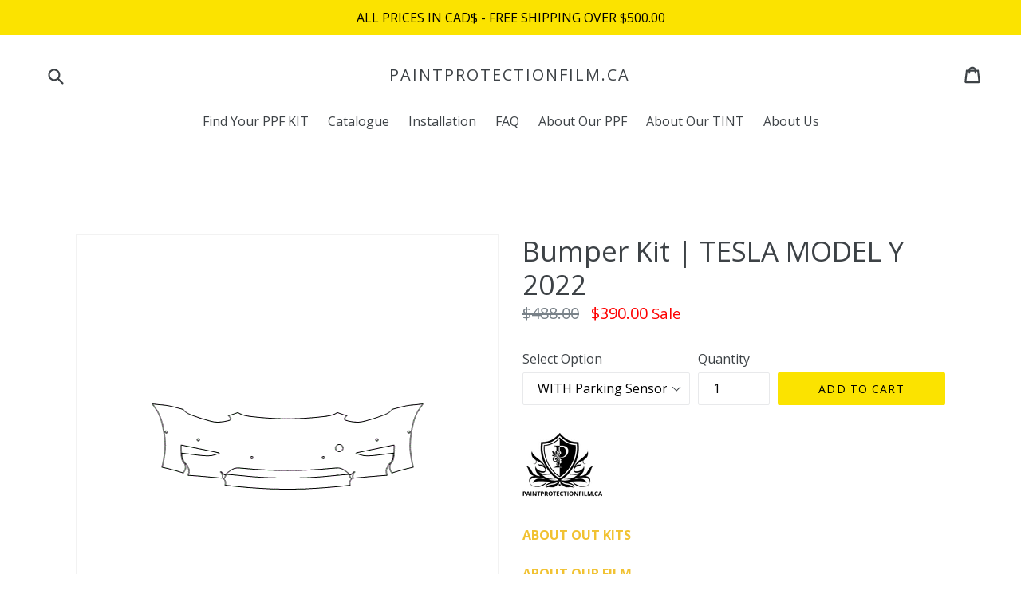

--- FILE ---
content_type: text/html; charset=utf-8
request_url: https://paintprotectionfilm.ca/products/2022-tesla-model-y-bumper-kit
body_size: 22462
content:
<!doctype html>
<!--[if IE 9]> <html class="ie9 no-js" lang="en"> <![endif]-->
<!--[if (gt IE 9)|!(IE)]><!--> <html class="no-js" lang="en"> <!--<![endif]-->
<head>
  <meta name="google-site-verification" content="6gt9vUbuNhjCLWVHeUzrNg4ZvZ232CUWoAcLsqWNgy0" />
  <meta charset="utf-8">
  <meta http-equiv="X-UA-Compatible" content="IE=edge,chrome=1">
  <meta name="viewport" content="width=device-width,initial-scale=1">
  <meta name="theme-color" content="#fbe300">
  <link rel="canonical" href="https://paintprotectionfilm.ca/products/2022-tesla-model-y-bumper-kit">

  
  <link rel="shortcut icon" href="//paintprotectionfilm.ca/cdn/shop/files/FLAVICON_YB_32x32.jpg?v=1657542632" type="image/png">
  

  
  <title>
  Bumper Kit | TESLA MODEL Y 2022
  
  
  
  &ndash; PAINTPROTECTIONFILM.CA
  
  </title>

  
  <meta name="description" content="ABOUT OUT KITS ABOUT OUR FILM INSTALLATION INSTRUCTIONS WARRANTY">
  

  <!-- /snippets/social-meta-tags.liquid -->




<meta property="og:site_name" content="PAINTPROTECTIONFILM.CA">
<meta property="og:url" content="https://paintprotectionfilm.ca/products/2022-tesla-model-y-bumper-kit">
<meta property="og:title" content="Bumper Kit | TESLA MODEL Y  2022">
<meta property="og:type" content="product">
<meta property="og:description" content="ABOUT OUT KITS ABOUT OUR FILM INSTALLATION INSTRUCTIONS WARRANTY">

  <meta property="og:price:amount" content="390.00">
  <meta property="og:price:currency" content="CAD">

<meta property="og:image" content="http://paintprotectionfilm.ca/cdn/shop/products/3TES_04B-pdc_2276af89-06d5-44de-8dd5-bd80e8c0f07b_1200x1200.gif?v=1687910034">
<meta property="og:image:secure_url" content="https://paintprotectionfilm.ca/cdn/shop/products/3TES_04B-pdc_2276af89-06d5-44de-8dd5-bd80e8c0f07b_1200x1200.gif?v=1687910034">


<meta name="twitter:card" content="summary_large_image">
<meta name="twitter:title" content="Bumper Kit | TESLA MODEL Y  2022">
<meta name="twitter:description" content="ABOUT OUT KITS ABOUT OUR FILM INSTALLATION INSTRUCTIONS WARRANTY">


  <link href="//paintprotectionfilm.ca/cdn/shop/t/17/assets/theme.scss.css?v=35317627884199582651709828140" rel="stylesheet" type="text/css" media="all" />
  

  <link href="//fonts.googleapis.com/css?family=Open+Sans:400,700" rel="stylesheet" type="text/css" media="all" />


  

    <link href="//fonts.googleapis.com/css?family=Open+Sans:400" rel="stylesheet" type="text/css" media="all" />
  



  <script>
    var theme = {
      strings: {
        addToCart: "Add to cart",
        soldOut: "Sold out",
        unavailable: "Unavailable",
        showMore: "Show More",
        showLess: "Show Less",
        addressError: "Error looking up that address",
        addressNoResults: "No results for that address",
        addressQueryLimit: "You have exceeded the Google API usage limit. Consider upgrading to a \u003ca href=\"https:\/\/developers.google.com\/maps\/premium\/usage-limits\"\u003ePremium Plan\u003c\/a\u003e.",
        authError: "There was a problem authenticating your Google Maps account."
      },
      moneyFormat: "${{amount}}"
    }

      document.documentElement.className = document.documentElement.className.replace('no-js', 'js');
  </script>

  <!--[if (lte IE 9) ]><script src="//paintprotectionfilm.ca/cdn/shop/t/17/assets/match-media.min.js?v=22265819453975888031709824683" type="text/javascript"></script><![endif]-->

  

  <!--[if (gt IE 9)|!(IE)]><!--><script src="//paintprotectionfilm.ca/cdn/shop/t/17/assets/lazysizes.js?v=68441465964607740661709824683" async="async"></script><!--<![endif]-->
  <!--[if lte IE 9]><script src="//paintprotectionfilm.ca/cdn/shop/t/17/assets/lazysizes.min.js?977"></script><![endif]-->

  <!--[if (gt IE 9)|!(IE)]><!--><script src="//paintprotectionfilm.ca/cdn/shop/t/17/assets/vendor.js?v=136118274122071307521709824683" defer="defer"></script><!--<![endif]-->
  <!--[if lte IE 9]><script src="//paintprotectionfilm.ca/cdn/shop/t/17/assets/vendor.js?v=136118274122071307521709824683"></script><![endif]-->

  <!--[if (gt IE 9)|!(IE)]><!--><script src="//paintprotectionfilm.ca/cdn/shop/t/17/assets/theme.js?v=100941840194216329191709824683" defer="defer"></script><!--<![endif]-->
  <!--[if lte IE 9]><script src="//paintprotectionfilm.ca/cdn/shop/t/17/assets/theme.js?v=100941840194216329191709824683"></script><![endif]-->

  <script>window.performance && window.performance.mark && window.performance.mark('shopify.content_for_header.start');</script><meta name="google-site-verification" content="6gt9vUbuNhjCLWVHeUzrNg4ZvZ232CUWoAcLsqWNgy0">
<meta id="shopify-digital-wallet" name="shopify-digital-wallet" content="/26009290/digital_wallets/dialog">
<meta name="shopify-checkout-api-token" content="397cb6086c01adb666a88a894f5c9037">
<link rel="alternate" type="application/json+oembed" href="https://paintprotectionfilm.ca/products/2022-tesla-model-y-bumper-kit.oembed">
<script async="async" src="/checkouts/internal/preloads.js?locale=en-CA"></script>
<link rel="preconnect" href="https://shop.app" crossorigin="anonymous">
<script async="async" src="https://shop.app/checkouts/internal/preloads.js?locale=en-CA&shop_id=26009290" crossorigin="anonymous"></script>
<script id="apple-pay-shop-capabilities" type="application/json">{"shopId":26009290,"countryCode":"CA","currencyCode":"CAD","merchantCapabilities":["supports3DS"],"merchantId":"gid:\/\/shopify\/Shop\/26009290","merchantName":"PAINTPROTECTIONFILM.CA","requiredBillingContactFields":["postalAddress","email","phone"],"requiredShippingContactFields":["postalAddress","email","phone"],"shippingType":"shipping","supportedNetworks":["visa","masterCard","amex","interac","jcb"],"total":{"type":"pending","label":"PAINTPROTECTIONFILM.CA","amount":"1.00"},"shopifyPaymentsEnabled":true,"supportsSubscriptions":true}</script>
<script id="shopify-features" type="application/json">{"accessToken":"397cb6086c01adb666a88a894f5c9037","betas":["rich-media-storefront-analytics"],"domain":"paintprotectionfilm.ca","predictiveSearch":true,"shopId":26009290,"locale":"en"}</script>
<script>var Shopify = Shopify || {};
Shopify.shop = "paintprotectionfilm-ca.myshopify.com";
Shopify.locale = "en";
Shopify.currency = {"active":"CAD","rate":"1.0"};
Shopify.country = "CA";
Shopify.theme = {"name":"Debut | Riess Group | Bold | Mar.7.24","id":134710460596,"schema_name":"Debut","schema_version":"1.9.1","theme_store_id":796,"role":"main"};
Shopify.theme.handle = "null";
Shopify.theme.style = {"id":null,"handle":null};
Shopify.cdnHost = "paintprotectionfilm.ca/cdn";
Shopify.routes = Shopify.routes || {};
Shopify.routes.root = "/";</script>
<script type="module">!function(o){(o.Shopify=o.Shopify||{}).modules=!0}(window);</script>
<script>!function(o){function n(){var o=[];function n(){o.push(Array.prototype.slice.apply(arguments))}return n.q=o,n}var t=o.Shopify=o.Shopify||{};t.loadFeatures=n(),t.autoloadFeatures=n()}(window);</script>
<script>
  window.ShopifyPay = window.ShopifyPay || {};
  window.ShopifyPay.apiHost = "shop.app\/pay";
  window.ShopifyPay.redirectState = null;
</script>
<script id="shop-js-analytics" type="application/json">{"pageType":"product"}</script>
<script defer="defer" async type="module" src="//paintprotectionfilm.ca/cdn/shopifycloud/shop-js/modules/v2/client.init-shop-cart-sync_dlpDe4U9.en.esm.js"></script>
<script defer="defer" async type="module" src="//paintprotectionfilm.ca/cdn/shopifycloud/shop-js/modules/v2/chunk.common_FunKbpTJ.esm.js"></script>
<script type="module">
  await import("//paintprotectionfilm.ca/cdn/shopifycloud/shop-js/modules/v2/client.init-shop-cart-sync_dlpDe4U9.en.esm.js");
await import("//paintprotectionfilm.ca/cdn/shopifycloud/shop-js/modules/v2/chunk.common_FunKbpTJ.esm.js");

  window.Shopify.SignInWithShop?.initShopCartSync?.({"fedCMEnabled":true,"windoidEnabled":true});

</script>
<script>
  window.Shopify = window.Shopify || {};
  if (!window.Shopify.featureAssets) window.Shopify.featureAssets = {};
  window.Shopify.featureAssets['shop-js'] = {"shop-cart-sync":["modules/v2/client.shop-cart-sync_DIWHqfTk.en.esm.js","modules/v2/chunk.common_FunKbpTJ.esm.js"],"init-fed-cm":["modules/v2/client.init-fed-cm_CmNkGb1A.en.esm.js","modules/v2/chunk.common_FunKbpTJ.esm.js"],"shop-button":["modules/v2/client.shop-button_Dpfxl9vG.en.esm.js","modules/v2/chunk.common_FunKbpTJ.esm.js"],"init-shop-cart-sync":["modules/v2/client.init-shop-cart-sync_dlpDe4U9.en.esm.js","modules/v2/chunk.common_FunKbpTJ.esm.js"],"init-shop-email-lookup-coordinator":["modules/v2/client.init-shop-email-lookup-coordinator_DUdFDmvK.en.esm.js","modules/v2/chunk.common_FunKbpTJ.esm.js"],"init-windoid":["modules/v2/client.init-windoid_V_O5I0mt.en.esm.js","modules/v2/chunk.common_FunKbpTJ.esm.js"],"pay-button":["modules/v2/client.pay-button_x_P2fRzB.en.esm.js","modules/v2/chunk.common_FunKbpTJ.esm.js"],"shop-toast-manager":["modules/v2/client.shop-toast-manager_p8J9W8kY.en.esm.js","modules/v2/chunk.common_FunKbpTJ.esm.js"],"shop-cash-offers":["modules/v2/client.shop-cash-offers_CtPYbIPM.en.esm.js","modules/v2/chunk.common_FunKbpTJ.esm.js","modules/v2/chunk.modal_n1zSoh3t.esm.js"],"shop-login-button":["modules/v2/client.shop-login-button_C3-NmE42.en.esm.js","modules/v2/chunk.common_FunKbpTJ.esm.js","modules/v2/chunk.modal_n1zSoh3t.esm.js"],"avatar":["modules/v2/client.avatar_BTnouDA3.en.esm.js"],"init-shop-for-new-customer-accounts":["modules/v2/client.init-shop-for-new-customer-accounts_aeWumpsw.en.esm.js","modules/v2/client.shop-login-button_C3-NmE42.en.esm.js","modules/v2/chunk.common_FunKbpTJ.esm.js","modules/v2/chunk.modal_n1zSoh3t.esm.js"],"init-customer-accounts-sign-up":["modules/v2/client.init-customer-accounts-sign-up_CRLhpYdY.en.esm.js","modules/v2/client.shop-login-button_C3-NmE42.en.esm.js","modules/v2/chunk.common_FunKbpTJ.esm.js","modules/v2/chunk.modal_n1zSoh3t.esm.js"],"init-customer-accounts":["modules/v2/client.init-customer-accounts_BkuyBVsz.en.esm.js","modules/v2/client.shop-login-button_C3-NmE42.en.esm.js","modules/v2/chunk.common_FunKbpTJ.esm.js","modules/v2/chunk.modal_n1zSoh3t.esm.js"],"shop-follow-button":["modules/v2/client.shop-follow-button_DDNA7Aw9.en.esm.js","modules/v2/chunk.common_FunKbpTJ.esm.js","modules/v2/chunk.modal_n1zSoh3t.esm.js"],"checkout-modal":["modules/v2/client.checkout-modal_EOl6FxyC.en.esm.js","modules/v2/chunk.common_FunKbpTJ.esm.js","modules/v2/chunk.modal_n1zSoh3t.esm.js"],"lead-capture":["modules/v2/client.lead-capture_LZVhB0lN.en.esm.js","modules/v2/chunk.common_FunKbpTJ.esm.js","modules/v2/chunk.modal_n1zSoh3t.esm.js"],"shop-login":["modules/v2/client.shop-login_D4d_T_FR.en.esm.js","modules/v2/chunk.common_FunKbpTJ.esm.js","modules/v2/chunk.modal_n1zSoh3t.esm.js"],"payment-terms":["modules/v2/client.payment-terms_g-geHK5T.en.esm.js","modules/v2/chunk.common_FunKbpTJ.esm.js","modules/v2/chunk.modal_n1zSoh3t.esm.js"]};
</script>
<script>(function() {
  var isLoaded = false;
  function asyncLoad() {
    if (isLoaded) return;
    isLoaded = true;
    var urls = ["https:\/\/motivate.shopapps.site\/motivator.php?shop=paintprotectionfilm-ca.myshopify.com","https:\/\/files-shpf.mageworx.com\/productfees\/source.js?mw_productfees_t=1722598930\u0026shop=paintprotectionfilm-ca.myshopify.com","https:\/\/upsells.boldapps.net\/v2_ui\/js\/UpsellTracker.js?shop=paintprotectionfilm-ca.myshopify.com","https:\/\/upsells.boldapps.net\/v2_ui\/js\/upsell.js?shop=paintprotectionfilm-ca.myshopify.com"];
    for (var i = 0; i < urls.length; i++) {
      var s = document.createElement('script');
      s.type = 'text/javascript';
      s.async = true;
      s.src = urls[i];
      var x = document.getElementsByTagName('script')[0];
      x.parentNode.insertBefore(s, x);
    }
  };
  if(window.attachEvent) {
    window.attachEvent('onload', asyncLoad);
  } else {
    window.addEventListener('load', asyncLoad, false);
  }
})();</script>
<script id="__st">var __st={"a":26009290,"offset":-18000,"reqid":"9be7b78f-f203-453b-b643-26a8937a8699-1765783271","pageurl":"paintprotectionfilm.ca\/products\/2022-tesla-model-y-bumper-kit","u":"bf0fea34c92e","p":"product","rtyp":"product","rid":7394614804660};</script>
<script>window.ShopifyPaypalV4VisibilityTracking = true;</script>
<script id="form-persister">!function(){'use strict';const t='contact',e='new_comment',n=[[t,t],['blogs',e],['comments',e],[t,'customer']],o='password',r='form_key',c=['recaptcha-v3-token','g-recaptcha-response','h-captcha-response',o],s=()=>{try{return window.sessionStorage}catch{return}},i='__shopify_v',u=t=>t.elements[r],a=function(){const t=[...n].map((([t,e])=>`form[action*='/${t}']:not([data-nocaptcha='true']) input[name='form_type'][value='${e}']`)).join(',');var e;return e=t,()=>e?[...document.querySelectorAll(e)].map((t=>t.form)):[]}();function m(t){const e=u(t);a().includes(t)&&(!e||!e.value)&&function(t){try{if(!s())return;!function(t){const e=s();if(!e)return;const n=u(t);if(!n)return;const o=n.value;o&&e.removeItem(o)}(t);const e=Array.from(Array(32),(()=>Math.random().toString(36)[2])).join('');!function(t,e){u(t)||t.append(Object.assign(document.createElement('input'),{type:'hidden',name:r})),t.elements[r].value=e}(t,e),function(t,e){const n=s();if(!n)return;const r=[...t.querySelectorAll(`input[type='${o}']`)].map((({name:t})=>t)),u=[...c,...r],a={};for(const[o,c]of new FormData(t).entries())u.includes(o)||(a[o]=c);n.setItem(e,JSON.stringify({[i]:1,action:t.action,data:a}))}(t,e)}catch(e){console.error('failed to persist form',e)}}(t)}const f=t=>{if('true'===t.dataset.persistBound)return;const e=function(t,e){const n=function(t){return'function'==typeof t.submit?t.submit:HTMLFormElement.prototype.submit}(t).bind(t);return function(){let t;return()=>{t||(t=!0,(()=>{try{e(),n()}catch(t){(t=>{console.error('form submit failed',t)})(t)}})(),setTimeout((()=>t=!1),250))}}()}(t,(()=>{m(t)}));!function(t,e){if('function'==typeof t.submit&&'function'==typeof e)try{t.submit=e}catch{}}(t,e),t.addEventListener('submit',(t=>{t.preventDefault(),e()})),t.dataset.persistBound='true'};!function(){function t(t){const e=(t=>{const e=t.target;return e instanceof HTMLFormElement?e:e&&e.form})(t);e&&m(e)}document.addEventListener('submit',t),document.addEventListener('DOMContentLoaded',(()=>{const e=a();for(const t of e)f(t);var n;n=document.body,new window.MutationObserver((t=>{for(const e of t)if('childList'===e.type&&e.addedNodes.length)for(const t of e.addedNodes)1===t.nodeType&&'FORM'===t.tagName&&a().includes(t)&&f(t)})).observe(n,{childList:!0,subtree:!0,attributes:!1}),document.removeEventListener('submit',t)}))}()}();</script>
<script integrity="sha256-52AcMU7V7pcBOXWImdc/TAGTFKeNjmkeM1Pvks/DTgc=" data-source-attribution="shopify.loadfeatures" defer="defer" src="//paintprotectionfilm.ca/cdn/shopifycloud/storefront/assets/storefront/load_feature-81c60534.js" crossorigin="anonymous"></script>
<script crossorigin="anonymous" defer="defer" src="//paintprotectionfilm.ca/cdn/shopifycloud/storefront/assets/shopify_pay/storefront-65b4c6d7.js?v=20250812"></script>
<script data-source-attribution="shopify.dynamic_checkout.dynamic.init">var Shopify=Shopify||{};Shopify.PaymentButton=Shopify.PaymentButton||{isStorefrontPortableWallets:!0,init:function(){window.Shopify.PaymentButton.init=function(){};var t=document.createElement("script");t.src="https://paintprotectionfilm.ca/cdn/shopifycloud/portable-wallets/latest/portable-wallets.en.js",t.type="module",document.head.appendChild(t)}};
</script>
<script data-source-attribution="shopify.dynamic_checkout.buyer_consent">
  function portableWalletsHideBuyerConsent(e){var t=document.getElementById("shopify-buyer-consent"),n=document.getElementById("shopify-subscription-policy-button");t&&n&&(t.classList.add("hidden"),t.setAttribute("aria-hidden","true"),n.removeEventListener("click",e))}function portableWalletsShowBuyerConsent(e){var t=document.getElementById("shopify-buyer-consent"),n=document.getElementById("shopify-subscription-policy-button");t&&n&&(t.classList.remove("hidden"),t.removeAttribute("aria-hidden"),n.addEventListener("click",e))}window.Shopify?.PaymentButton&&(window.Shopify.PaymentButton.hideBuyerConsent=portableWalletsHideBuyerConsent,window.Shopify.PaymentButton.showBuyerConsent=portableWalletsShowBuyerConsent);
</script>
<script data-source-attribution="shopify.dynamic_checkout.cart.bootstrap">document.addEventListener("DOMContentLoaded",(function(){function t(){return document.querySelector("shopify-accelerated-checkout-cart, shopify-accelerated-checkout")}if(t())Shopify.PaymentButton.init();else{new MutationObserver((function(e,n){t()&&(Shopify.PaymentButton.init(),n.disconnect())})).observe(document.body,{childList:!0,subtree:!0})}}));
</script>
<link id="shopify-accelerated-checkout-styles" rel="stylesheet" media="screen" href="https://paintprotectionfilm.ca/cdn/shopifycloud/portable-wallets/latest/accelerated-checkout-backwards-compat.css" crossorigin="anonymous">
<style id="shopify-accelerated-checkout-cart">
        #shopify-buyer-consent {
  margin-top: 1em;
  display: inline-block;
  width: 100%;
}

#shopify-buyer-consent.hidden {
  display: none;
}

#shopify-subscription-policy-button {
  background: none;
  border: none;
  padding: 0;
  text-decoration: underline;
  font-size: inherit;
  cursor: pointer;
}

#shopify-subscription-policy-button::before {
  box-shadow: none;
}

      </style>

<script>window.performance && window.performance.mark && window.performance.mark('shopify.content_for_header.end');</script>
<script>
          var currentScript = document.currentScript || document.scripts[document.scripts.length - 1];
          var boldVariantIds =[42310227755188];
          var boldProductHandle ="2022-tesla-model-y-bumper-kit";
          var BOLD = BOLD || {};
          BOLD.products = BOLD.products || {};
          BOLD.variant_lookup = BOLD.variant_lookup || {};
          if (window.BOLD && !BOLD.common) {
              BOLD.common = BOLD.common || {};
              BOLD.common.Shopify = BOLD.common.Shopify || {};
              window.BOLD.common.Shopify.products = window.BOLD.common.Shopify.products || {};
              window.BOLD.common.Shopify.variants = window.BOLD.common.Shopify.variants || {};
              window.BOLD.common.Shopify.handles = window.BOLD.common.Shopify.handles || {};
              window.BOLD.common.Shopify.saveProduct = function (handle, product) {
                  if (typeof handle === 'string' && typeof window.BOLD.common.Shopify.products[handle] === 'undefined') {
                      if (typeof product === 'number') {
                          window.BOLD.common.Shopify.handles[product] = handle;
                          product = { id: product };
                      }
                      window.BOLD.common.Shopify.products[handle] = product;
                  }
              };
              window.BOLD.common.Shopify.saveVariant = function (variant_id, variant) {
                  if (typeof variant_id === 'number' && typeof window.BOLD.common.Shopify.variants[variant_id] === 'undefined') {
                      window.BOLD.common.Shopify.variants[variant_id] = variant;
                  }
              };
          }

          for (var boldIndex = 0; boldIndex < boldVariantIds.length; boldIndex = boldIndex + 1) {
            BOLD.variant_lookup[boldVariantIds[boldIndex]] = boldProductHandle;
          }

          BOLD.products[boldProductHandle] ={
    "id":7394614804660,
    "title":"Bumper Kit | TESLA MODEL Y  2022","handle":"2022-tesla-model-y-bumper-kit",
    "description":"\u003cdiv style=\"text-align: left;\" data-mce-fragment=\"1\" data-mce-style=\"text-align: left;\"\u003e\u003cimg src=\"https:\/\/cdn.shopify.com\/s\/files\/1\/2600\/9290\/files\/PAINTPROTECTIONFILM_100x100.gif?v=1656937164\" alt=\"XPEL ULTIMATE PLUS PAINT PROTECTION FILM\" style=\"margin-top: 5px; margin-right: 5px; margin-bottom: 5px; float: none;\" data-mce-fragment=\"1\" data-mce-style=\"margin-top: 5px; margin-right: 5px; margin-bottom: 5px; float: none;\" data-mce-src=\"https:\/\/cdn.shopify.com\/s\/files\/1\/2600\/9290\/files\/PAINTPROTECTIONFILM_100x100.gif?v=1656937164\"\u003e\u003c\/div\u003e\n\u003cdiv style=\"text-align: left;\" data-mce-fragment=\"1\" data-mce-style=\"text-align: left;\"\u003e\u003cstrong\u003e\u003cbr\u003e\u003cspan style=\"color: #f1c232;\" data-mce-style=\"color: #ff2a00;\"\u003e\u003ca href=\"\/pages\/about-our-kits\" style=\"color: #f1c232;\" data-mce-href=\"\/pages\/about-our-kits\" data-mce-style=\"color: #ff2a00;\"\u003eABOUT OUT KITS\u003c\/a\u003e\u003c\/span\u003e\u003c\/strong\u003e\u003c\/div\u003e\n\u003cdiv style=\"text-align: left;\" data-mce-fragment=\"1\" data-mce-style=\"text-align: left;\"\u003e\u003cspan style=\"color: #f1c232;\" data-mce-style=\"color: #ff2a00;\"\u003e\u003cstrong\u003e\u003cbr\u003e\u003ca href=\"\/pages\/about-our-paint-protection-film\" style=\"color: #f1c232;\" data-mce-href=\"\/pages\/about-our-paint-protection-film\" data-mce-style=\"color: #ff2a00;\"\u003eABOUT OUR FILM\u003c\/a\u003e\u003c\/strong\u003e\u003c\/span\u003e\u003c\/div\u003e\n\u003cdiv style=\"text-align: left;\" data-mce-fragment=\"1\" data-mce-style=\"text-align: left;\"\u003e\u003cspan style=\"color: #f1c232;\" data-mce-style=\"color: #ff2a00;\"\u003e\u003cstrong\u003e\u003cbr\u003e\u003ca href=\"\/pages\/installation\" style=\"color: #f1c232;\" data-mce-href=\"\/pages\/installation\" data-mce-style=\"color: #ff2a00;\"\u003eINSTALLATION INSTRUCTIONS\u003c\/a\u003e\u003c\/strong\u003e\u003c\/span\u003e\u003c\/div\u003e\n\u003cdiv style=\"text-align: left;\" data-mce-fragment=\"1\" data-mce-style=\"text-align: left;\"\u003e\u003cspan style=\"color: #f1c232;\" data-mce-style=\"color: #ff2a00;\"\u003e\u003cstrong\u003e\u003cbr\u003e\u003ca href=\"\/pages\/warranty\" style=\"color: #f1c232;\" data-mce-href=\"\/pages\/warranty\" data-mce-style=\"color: #ff2a00;\"\u003eWARRANTY\u003c\/a\u003e\u003c\/strong\u003e\u003c\/span\u003e\u003c\/div\u003e",
    "published_at":"2023-06-27T19:53:52",
    "created_at":"2023-06-27T19:53:52",
    "vendor":"TESLA",
    "type":"TESLA MODEL Y 2022",
    "tags":["logo-overlay"],
    "price":39000,
    "price_min":39000,
    "price_max":39000,
    "price_varies":false,
    "compare_at_price":48800,
    "compare_at_price_min":48800,
    "compare_at_price_max":48800,
    "compare_at_price_varies":false,
    "all_variant_ids":[42310227755188],
    "variants":[
{
  "id":42310227755188,
  "product_id":7394614804660,
  "product_handle":"2022-tesla-model-y-bumper-kit",
  "title":"WITH Parking Sensors",
  "option1":"WITH Parking Sensors",
  "option2":null,
  "option3":null,
  "sku":"3TES_04B-pdc",
  "requires_shipping":true,
  "taxable":true,
  "featured_image":{
    "created_at":"T",
    "id":36317786374324,
    "position":1,
    "product_id":7394614804660,
    "src":"\/\/paintprotectionfilm.ca\/cdn\/shop\/products\/3TES_04B-pdc_2276af89-06d5-44de-8dd5-bd80e8c0f07b.gif?v=1687910034",
    "updated_at":"T",
    "width":347,
    "height":114},"image_id":36317786374324,
  "available":true,
  "name":"Bumper Kit | TESLA MODEL Y  2022 - WITH Parking Sensors",
  "options":["WITH Parking Sensors"],
  "price":39000,
  "weight":1000,
  "compare_at_price":null,
  "inventory_quantity":100,
  "inventory_management":"shopify",
  "inventory_policy":"continue",
  "inventory_in_cart":0,
  "inventory_remaining":100,
  "incoming":null,
  "next_incoming_date":null,
  "taxable":true,
  "barcode":"1.8"
}],
    "available":true,"images":["\/\/paintprotectionfilm.ca\/cdn\/shop\/products\/3TES_04B-pdc_2276af89-06d5-44de-8dd5-bd80e8c0f07b.gif?v=1687910034"],"featured_image":"\/\/paintprotectionfilm.ca\/cdn\/shop\/products\/3TES_04B-pdc_2276af89-06d5-44de-8dd5-bd80e8c0f07b.gif?v=1687910034",
    "options":["Select Option"],
    "url":"\/products\/2022-tesla-model-y-bumper-kit"};var boldCSPMetafields = {};
          var boldTempProduct ={"id":7394614804660,"title":"Bumper Kit | TESLA MODEL Y  2022","handle":"2022-tesla-model-y-bumper-kit","description":"\u003cdiv style=\"text-align: left;\" data-mce-fragment=\"1\" data-mce-style=\"text-align: left;\"\u003e\u003cimg src=\"https:\/\/cdn.shopify.com\/s\/files\/1\/2600\/9290\/files\/PAINTPROTECTIONFILM_100x100.gif?v=1656937164\" alt=\"XPEL ULTIMATE PLUS PAINT PROTECTION FILM\" style=\"margin-top: 5px; margin-right: 5px; margin-bottom: 5px; float: none;\" data-mce-fragment=\"1\" data-mce-style=\"margin-top: 5px; margin-right: 5px; margin-bottom: 5px; float: none;\" data-mce-src=\"https:\/\/cdn.shopify.com\/s\/files\/1\/2600\/9290\/files\/PAINTPROTECTIONFILM_100x100.gif?v=1656937164\"\u003e\u003c\/div\u003e\n\u003cdiv style=\"text-align: left;\" data-mce-fragment=\"1\" data-mce-style=\"text-align: left;\"\u003e\u003cstrong\u003e\u003cbr\u003e\u003cspan style=\"color: #f1c232;\" data-mce-style=\"color: #ff2a00;\"\u003e\u003ca href=\"\/pages\/about-our-kits\" style=\"color: #f1c232;\" data-mce-href=\"\/pages\/about-our-kits\" data-mce-style=\"color: #ff2a00;\"\u003eABOUT OUT KITS\u003c\/a\u003e\u003c\/span\u003e\u003c\/strong\u003e\u003c\/div\u003e\n\u003cdiv style=\"text-align: left;\" data-mce-fragment=\"1\" data-mce-style=\"text-align: left;\"\u003e\u003cspan style=\"color: #f1c232;\" data-mce-style=\"color: #ff2a00;\"\u003e\u003cstrong\u003e\u003cbr\u003e\u003ca href=\"\/pages\/about-our-paint-protection-film\" style=\"color: #f1c232;\" data-mce-href=\"\/pages\/about-our-paint-protection-film\" data-mce-style=\"color: #ff2a00;\"\u003eABOUT OUR FILM\u003c\/a\u003e\u003c\/strong\u003e\u003c\/span\u003e\u003c\/div\u003e\n\u003cdiv style=\"text-align: left;\" data-mce-fragment=\"1\" data-mce-style=\"text-align: left;\"\u003e\u003cspan style=\"color: #f1c232;\" data-mce-style=\"color: #ff2a00;\"\u003e\u003cstrong\u003e\u003cbr\u003e\u003ca href=\"\/pages\/installation\" style=\"color: #f1c232;\" data-mce-href=\"\/pages\/installation\" data-mce-style=\"color: #ff2a00;\"\u003eINSTALLATION INSTRUCTIONS\u003c\/a\u003e\u003c\/strong\u003e\u003c\/span\u003e\u003c\/div\u003e\n\u003cdiv style=\"text-align: left;\" data-mce-fragment=\"1\" data-mce-style=\"text-align: left;\"\u003e\u003cspan style=\"color: #f1c232;\" data-mce-style=\"color: #ff2a00;\"\u003e\u003cstrong\u003e\u003cbr\u003e\u003ca href=\"\/pages\/warranty\" style=\"color: #f1c232;\" data-mce-href=\"\/pages\/warranty\" data-mce-style=\"color: #ff2a00;\"\u003eWARRANTY\u003c\/a\u003e\u003c\/strong\u003e\u003c\/span\u003e\u003c\/div\u003e","published_at":"2023-06-27T19:53:52-04:00","created_at":"2023-06-27T19:53:52-04:00","vendor":"TESLA","type":"TESLA MODEL Y 2022","tags":["logo-overlay"],"price":39000,"price_min":39000,"price_max":39000,"available":true,"price_varies":false,"compare_at_price":48800,"compare_at_price_min":48800,"compare_at_price_max":48800,"compare_at_price_varies":false,"variants":[{"id":42310227755188,"title":"WITH Parking Sensors","option1":"WITH Parking Sensors","option2":null,"option3":null,"sku":"3TES_04B-pdc","requires_shipping":true,"taxable":true,"featured_image":{"id":36317786374324,"product_id":7394614804660,"position":1,"created_at":"2023-06-27T19:53:54-04:00","updated_at":"2023-06-27T19:53:54-04:00","alt":"Bumper Kit | TESLA MODEL Y  2022","width":347,"height":114,"src":"\/\/paintprotectionfilm.ca\/cdn\/shop\/products\/3TES_04B-pdc_2276af89-06d5-44de-8dd5-bd80e8c0f07b.gif?v=1687910034","variant_ids":[42310227755188]},"available":true,"name":"Bumper Kit | TESLA MODEL Y  2022 - WITH Parking Sensors","public_title":"WITH Parking Sensors","options":["WITH Parking Sensors"],"price":39000,"weight":1000,"compare_at_price":48800,"inventory_quantity":100,"inventory_management":"shopify","inventory_policy":"continue","barcode":"1.8","featured_media":{"alt":"Bumper Kit | TESLA MODEL Y  2022","id":28788978450612,"position":1,"preview_image":{"aspect_ratio":3.044,"height":114,"width":347,"src":"\/\/paintprotectionfilm.ca\/cdn\/shop\/products\/3TES_04B-pdc_2276af89-06d5-44de-8dd5-bd80e8c0f07b.gif?v=1687910034"}},"requires_selling_plan":false,"selling_plan_allocations":[]}],"images":["\/\/paintprotectionfilm.ca\/cdn\/shop\/products\/3TES_04B-pdc_2276af89-06d5-44de-8dd5-bd80e8c0f07b.gif?v=1687910034"],"featured_image":"\/\/paintprotectionfilm.ca\/cdn\/shop\/products\/3TES_04B-pdc_2276af89-06d5-44de-8dd5-bd80e8c0f07b.gif?v=1687910034","options":["Select Option"],"media":[{"alt":"Bumper Kit | TESLA MODEL Y  2022","id":28788978450612,"position":1,"preview_image":{"aspect_ratio":3.044,"height":114,"width":347,"src":"\/\/paintprotectionfilm.ca\/cdn\/shop\/products\/3TES_04B-pdc_2276af89-06d5-44de-8dd5-bd80e8c0f07b.gif?v=1687910034"},"aspect_ratio":3.044,"height":114,"media_type":"image","src":"\/\/paintprotectionfilm.ca\/cdn\/shop\/products\/3TES_04B-pdc_2276af89-06d5-44de-8dd5-bd80e8c0f07b.gif?v=1687910034","width":347}],"requires_selling_plan":false,"selling_plan_groups":[],"content":"\u003cdiv style=\"text-align: left;\" data-mce-fragment=\"1\" data-mce-style=\"text-align: left;\"\u003e\u003cimg src=\"https:\/\/cdn.shopify.com\/s\/files\/1\/2600\/9290\/files\/PAINTPROTECTIONFILM_100x100.gif?v=1656937164\" alt=\"XPEL ULTIMATE PLUS PAINT PROTECTION FILM\" style=\"margin-top: 5px; margin-right: 5px; margin-bottom: 5px; float: none;\" data-mce-fragment=\"1\" data-mce-style=\"margin-top: 5px; margin-right: 5px; margin-bottom: 5px; float: none;\" data-mce-src=\"https:\/\/cdn.shopify.com\/s\/files\/1\/2600\/9290\/files\/PAINTPROTECTIONFILM_100x100.gif?v=1656937164\"\u003e\u003c\/div\u003e\n\u003cdiv style=\"text-align: left;\" data-mce-fragment=\"1\" data-mce-style=\"text-align: left;\"\u003e\u003cstrong\u003e\u003cbr\u003e\u003cspan style=\"color: #f1c232;\" data-mce-style=\"color: #ff2a00;\"\u003e\u003ca href=\"\/pages\/about-our-kits\" style=\"color: #f1c232;\" data-mce-href=\"\/pages\/about-our-kits\" data-mce-style=\"color: #ff2a00;\"\u003eABOUT OUT KITS\u003c\/a\u003e\u003c\/span\u003e\u003c\/strong\u003e\u003c\/div\u003e\n\u003cdiv style=\"text-align: left;\" data-mce-fragment=\"1\" data-mce-style=\"text-align: left;\"\u003e\u003cspan style=\"color: #f1c232;\" data-mce-style=\"color: #ff2a00;\"\u003e\u003cstrong\u003e\u003cbr\u003e\u003ca href=\"\/pages\/about-our-paint-protection-film\" style=\"color: #f1c232;\" data-mce-href=\"\/pages\/about-our-paint-protection-film\" data-mce-style=\"color: #ff2a00;\"\u003eABOUT OUR FILM\u003c\/a\u003e\u003c\/strong\u003e\u003c\/span\u003e\u003c\/div\u003e\n\u003cdiv style=\"text-align: left;\" data-mce-fragment=\"1\" data-mce-style=\"text-align: left;\"\u003e\u003cspan style=\"color: #f1c232;\" data-mce-style=\"color: #ff2a00;\"\u003e\u003cstrong\u003e\u003cbr\u003e\u003ca href=\"\/pages\/installation\" style=\"color: #f1c232;\" data-mce-href=\"\/pages\/installation\" data-mce-style=\"color: #ff2a00;\"\u003eINSTALLATION INSTRUCTIONS\u003c\/a\u003e\u003c\/strong\u003e\u003c\/span\u003e\u003c\/div\u003e\n\u003cdiv style=\"text-align: left;\" data-mce-fragment=\"1\" data-mce-style=\"text-align: left;\"\u003e\u003cspan style=\"color: #f1c232;\" data-mce-style=\"color: #ff2a00;\"\u003e\u003cstrong\u003e\u003cbr\u003e\u003ca href=\"\/pages\/warranty\" style=\"color: #f1c232;\" data-mce-href=\"\/pages\/warranty\" data-mce-style=\"color: #ff2a00;\"\u003eWARRANTY\u003c\/a\u003e\u003c\/strong\u003e\u003c\/span\u003e\u003c\/div\u003e"};
          var bold_rp =[{}];
          if(boldTempProduct){
            window.BOLD.common.Shopify.saveProduct(boldTempProduct.handle, boldTempProduct.id);
            for (var boldIndex = 0; boldTempProduct && boldIndex < boldTempProduct.variants.length; boldIndex = boldIndex + 1){
              var rp_group_id = bold_rp[boldIndex].rp_group_id ? '' + bold_rp[boldIndex].rp_group_id : '';
              window.BOLD.common.Shopify.saveVariant(
                  boldTempProduct.variants[boldIndex].id,
                  {
                    product_id: boldTempProduct.id,
                    product_handle: boldTempProduct.handle,
                    price: boldTempProduct.variants[boldIndex].price,
                    group_id: rp_group_id,
                    csp_metafield: boldCSPMetafields[boldTempProduct.variants[boldIndex].id]
                  }
              );
            }
          }

          currentScript.parentNode.removeChild(currentScript);
        </script>
<script>window.BOLD = window.BOLD || {};
    window.BOLD.common = window.BOLD.common || {};
    window.BOLD.common.Shopify = window.BOLD.common.Shopify || {};
    window.BOLD.common.Shopify.shop = {
      domain: 'paintprotectionfilm.ca',
      permanent_domain: 'paintprotectionfilm-ca.myshopify.com',
      url: 'https://paintprotectionfilm.ca',
      secure_url: 'https://paintprotectionfilm.ca',
      money_format: "${{amount}}",
      currency: "CAD"
    };
    window.BOLD.common.Shopify.customer = {
      id: null,
      tags: null,
    };
    window.BOLD.common.Shopify.cart = {"note":null,"attributes":{},"original_total_price":0,"total_price":0,"total_discount":0,"total_weight":0.0,"item_count":0,"items":[],"requires_shipping":false,"currency":"CAD","items_subtotal_price":0,"cart_level_discount_applications":[],"checkout_charge_amount":0};
    window.BOLD.common.template = 'product';window.BOLD.common.Shopify.formatMoney = function(money, format) {
        function n(t, e) {
            return "undefined" == typeof t ? e : t
        }
        function r(t, e, r, i) {
            if (e = n(e, 2),
                r = n(r, ","),
                i = n(i, "."),
            isNaN(t) || null == t)
                return 0;
            t = (t / 100).toFixed(e);
            var o = t.split(".")
                , a = o[0].replace(/(\d)(?=(\d\d\d)+(?!\d))/g, "$1" + r)
                , s = o[1] ? i + o[1] : "";
            return a + s
        }
        "string" == typeof money && (money = money.replace(".", ""));
        var i = ""
            , o = /\{\{\s*(\w+)\s*\}\}/
            , a = format || window.BOLD.common.Shopify.shop.money_format || window.Shopify.money_format || "$ {{ amount }}";
        switch (a.match(o)[1]) {
            case "amount":
                i = r(money, 2, ",", ".");
                break;
            case "amount_no_decimals":
                i = r(money, 0, ",", ".");
                break;
            case "amount_with_comma_separator":
                i = r(money, 2, ".", ",");
                break;
            case "amount_no_decimals_with_comma_separator":
                i = r(money, 0, ".", ",");
                break;
            case "amount_with_space_separator":
                i = r(money, 2, " ", ",");
                break;
            case "amount_no_decimals_with_space_separator":
                i = r(money, 0, " ", ",");
                break;
            case "amount_with_apostrophe_separator":
                i = r(money, 2, "'", ".");
                break;
        }
        return a.replace(o, i);
    };
    window.BOLD.common.Shopify.saveProduct = function (handle, product) {
      if (typeof handle === 'string' && typeof window.BOLD.common.Shopify.products[handle] === 'undefined') {
        if (typeof product === 'number') {
          window.BOLD.common.Shopify.handles[product] = handle;
          product = { id: product };
        }
        window.BOLD.common.Shopify.products[handle] = product;
      }
    };
    window.BOLD.common.Shopify.saveVariant = function (variant_id, variant) {
      if (typeof variant_id === 'number' && typeof window.BOLD.common.Shopify.variants[variant_id] === 'undefined') {
        window.BOLD.common.Shopify.variants[variant_id] = variant;
      }
    };window.BOLD.common.Shopify.products = window.BOLD.common.Shopify.products || {};
    window.BOLD.common.Shopify.variants = window.BOLD.common.Shopify.variants || {};
    window.BOLD.common.Shopify.handles = window.BOLD.common.Shopify.handles || {};window.BOLD.common.Shopify.handle = "2022-tesla-model-y-bumper-kit"
window.BOLD.common.Shopify.saveProduct("2022-tesla-model-y-bumper-kit", 7394614804660);window.BOLD.common.Shopify.saveVariant(42310227755188, { product_id: 7394614804660, product_handle: "2022-tesla-model-y-bumper-kit", price: 39000, group_id: '', csp_metafield: {}});window.BOLD.apps_installed = {"Product Upsell":3,"The Motivator":1} || {};window.BOLD.common.Shopify.metafields = window.BOLD.common.Shopify.metafields || {};window.BOLD.common.Shopify.metafields["bold_rp"] = {};window.BOLD.common.Shopify.metafields["bold_csp_defaults"] = {};window.BOLD.common.cacheParams = window.BOLD.common.cacheParams || {};
</script>
  
<script>
</script>
<link href="//paintprotectionfilm.ca/cdn/shop/t/17/assets/bold-upsell.css?v=146960448462145608461709824683" rel="stylesheet" type="text/css" media="all" />
<link href="//paintprotectionfilm.ca/cdn/shop/t/17/assets/bold-upsell-custom.css?v=150135899998303055901709824683" rel="stylesheet" type="text/css" media="all" />

<link href="https://monorail-edge.shopifysvc.com" rel="dns-prefetch">
<script>(function(){if ("sendBeacon" in navigator && "performance" in window) {try {var session_token_from_headers = performance.getEntriesByType('navigation')[0].serverTiming.find(x => x.name == '_s').description;} catch {var session_token_from_headers = undefined;}var session_cookie_matches = document.cookie.match(/_shopify_s=([^;]*)/);var session_token_from_cookie = session_cookie_matches && session_cookie_matches.length === 2 ? session_cookie_matches[1] : "";var session_token = session_token_from_headers || session_token_from_cookie || "";function handle_abandonment_event(e) {var entries = performance.getEntries().filter(function(entry) {return /monorail-edge.shopifysvc.com/.test(entry.name);});if (!window.abandonment_tracked && entries.length === 0) {window.abandonment_tracked = true;var currentMs = Date.now();var navigation_start = performance.timing.navigationStart;var payload = {shop_id: 26009290,url: window.location.href,navigation_start,duration: currentMs - navigation_start,session_token,page_type: "product"};window.navigator.sendBeacon("https://monorail-edge.shopifysvc.com/v1/produce", JSON.stringify({schema_id: "online_store_buyer_site_abandonment/1.1",payload: payload,metadata: {event_created_at_ms: currentMs,event_sent_at_ms: currentMs}}));}}window.addEventListener('pagehide', handle_abandonment_event);}}());</script>
<script id="web-pixels-manager-setup">(function e(e,d,r,n,o){if(void 0===o&&(o={}),!Boolean(null===(a=null===(i=window.Shopify)||void 0===i?void 0:i.analytics)||void 0===a?void 0:a.replayQueue)){var i,a;window.Shopify=window.Shopify||{};var t=window.Shopify;t.analytics=t.analytics||{};var s=t.analytics;s.replayQueue=[],s.publish=function(e,d,r){return s.replayQueue.push([e,d,r]),!0};try{self.performance.mark("wpm:start")}catch(e){}var l=function(){var e={modern:/Edge?\/(1{2}[4-9]|1[2-9]\d|[2-9]\d{2}|\d{4,})\.\d+(\.\d+|)|Firefox\/(1{2}[4-9]|1[2-9]\d|[2-9]\d{2}|\d{4,})\.\d+(\.\d+|)|Chrom(ium|e)\/(9{2}|\d{3,})\.\d+(\.\d+|)|(Maci|X1{2}).+ Version\/(15\.\d+|(1[6-9]|[2-9]\d|\d{3,})\.\d+)([,.]\d+|)( \(\w+\)|)( Mobile\/\w+|) Safari\/|Chrome.+OPR\/(9{2}|\d{3,})\.\d+\.\d+|(CPU[ +]OS|iPhone[ +]OS|CPU[ +]iPhone|CPU IPhone OS|CPU iPad OS)[ +]+(15[._]\d+|(1[6-9]|[2-9]\d|\d{3,})[._]\d+)([._]\d+|)|Android:?[ /-](13[3-9]|1[4-9]\d|[2-9]\d{2}|\d{4,})(\.\d+|)(\.\d+|)|Android.+Firefox\/(13[5-9]|1[4-9]\d|[2-9]\d{2}|\d{4,})\.\d+(\.\d+|)|Android.+Chrom(ium|e)\/(13[3-9]|1[4-9]\d|[2-9]\d{2}|\d{4,})\.\d+(\.\d+|)|SamsungBrowser\/([2-9]\d|\d{3,})\.\d+/,legacy:/Edge?\/(1[6-9]|[2-9]\d|\d{3,})\.\d+(\.\d+|)|Firefox\/(5[4-9]|[6-9]\d|\d{3,})\.\d+(\.\d+|)|Chrom(ium|e)\/(5[1-9]|[6-9]\d|\d{3,})\.\d+(\.\d+|)([\d.]+$|.*Safari\/(?![\d.]+ Edge\/[\d.]+$))|(Maci|X1{2}).+ Version\/(10\.\d+|(1[1-9]|[2-9]\d|\d{3,})\.\d+)([,.]\d+|)( \(\w+\)|)( Mobile\/\w+|) Safari\/|Chrome.+OPR\/(3[89]|[4-9]\d|\d{3,})\.\d+\.\d+|(CPU[ +]OS|iPhone[ +]OS|CPU[ +]iPhone|CPU IPhone OS|CPU iPad OS)[ +]+(10[._]\d+|(1[1-9]|[2-9]\d|\d{3,})[._]\d+)([._]\d+|)|Android:?[ /-](13[3-9]|1[4-9]\d|[2-9]\d{2}|\d{4,})(\.\d+|)(\.\d+|)|Mobile Safari.+OPR\/([89]\d|\d{3,})\.\d+\.\d+|Android.+Firefox\/(13[5-9]|1[4-9]\d|[2-9]\d{2}|\d{4,})\.\d+(\.\d+|)|Android.+Chrom(ium|e)\/(13[3-9]|1[4-9]\d|[2-9]\d{2}|\d{4,})\.\d+(\.\d+|)|Android.+(UC? ?Browser|UCWEB|U3)[ /]?(15\.([5-9]|\d{2,})|(1[6-9]|[2-9]\d|\d{3,})\.\d+)\.\d+|SamsungBrowser\/(5\.\d+|([6-9]|\d{2,})\.\d+)|Android.+MQ{2}Browser\/(14(\.(9|\d{2,})|)|(1[5-9]|[2-9]\d|\d{3,})(\.\d+|))(\.\d+|)|K[Aa][Ii]OS\/(3\.\d+|([4-9]|\d{2,})\.\d+)(\.\d+|)/},d=e.modern,r=e.legacy,n=navigator.userAgent;return n.match(d)?"modern":n.match(r)?"legacy":"unknown"}(),u="modern"===l?"modern":"legacy",c=(null!=n?n:{modern:"",legacy:""})[u],f=function(e){return[e.baseUrl,"/wpm","/b",e.hashVersion,"modern"===e.buildTarget?"m":"l",".js"].join("")}({baseUrl:d,hashVersion:r,buildTarget:u}),m=function(e){var d=e.version,r=e.bundleTarget,n=e.surface,o=e.pageUrl,i=e.monorailEndpoint;return{emit:function(e){var a=e.status,t=e.errorMsg,s=(new Date).getTime(),l=JSON.stringify({metadata:{event_sent_at_ms:s},events:[{schema_id:"web_pixels_manager_load/3.1",payload:{version:d,bundle_target:r,page_url:o,status:a,surface:n,error_msg:t},metadata:{event_created_at_ms:s}}]});if(!i)return console&&console.warn&&console.warn("[Web Pixels Manager] No Monorail endpoint provided, skipping logging."),!1;try{return self.navigator.sendBeacon.bind(self.navigator)(i,l)}catch(e){}var u=new XMLHttpRequest;try{return u.open("POST",i,!0),u.setRequestHeader("Content-Type","text/plain"),u.send(l),!0}catch(e){return console&&console.warn&&console.warn("[Web Pixels Manager] Got an unhandled error while logging to Monorail."),!1}}}}({version:r,bundleTarget:l,surface:e.surface,pageUrl:self.location.href,monorailEndpoint:e.monorailEndpoint});try{o.browserTarget=l,function(e){var d=e.src,r=e.async,n=void 0===r||r,o=e.onload,i=e.onerror,a=e.sri,t=e.scriptDataAttributes,s=void 0===t?{}:t,l=document.createElement("script"),u=document.querySelector("head"),c=document.querySelector("body");if(l.async=n,l.src=d,a&&(l.integrity=a,l.crossOrigin="anonymous"),s)for(var f in s)if(Object.prototype.hasOwnProperty.call(s,f))try{l.dataset[f]=s[f]}catch(e){}if(o&&l.addEventListener("load",o),i&&l.addEventListener("error",i),u)u.appendChild(l);else{if(!c)throw new Error("Did not find a head or body element to append the script");c.appendChild(l)}}({src:f,async:!0,onload:function(){if(!function(){var e,d;return Boolean(null===(d=null===(e=window.Shopify)||void 0===e?void 0:e.analytics)||void 0===d?void 0:d.initialized)}()){var d=window.webPixelsManager.init(e)||void 0;if(d){var r=window.Shopify.analytics;r.replayQueue.forEach((function(e){var r=e[0],n=e[1],o=e[2];d.publishCustomEvent(r,n,o)})),r.replayQueue=[],r.publish=d.publishCustomEvent,r.visitor=d.visitor,r.initialized=!0}}},onerror:function(){return m.emit({status:"failed",errorMsg:"".concat(f," has failed to load")})},sri:function(e){var d=/^sha384-[A-Za-z0-9+/=]+$/;return"string"==typeof e&&d.test(e)}(c)?c:"",scriptDataAttributes:o}),m.emit({status:"loading"})}catch(e){m.emit({status:"failed",errorMsg:(null==e?void 0:e.message)||"Unknown error"})}}})({shopId: 26009290,storefrontBaseUrl: "https://paintprotectionfilm.ca",extensionsBaseUrl: "https://extensions.shopifycdn.com/cdn/shopifycloud/web-pixels-manager",monorailEndpoint: "https://monorail-edge.shopifysvc.com/unstable/produce_batch",surface: "storefront-renderer",enabledBetaFlags: ["2dca8a86"],webPixelsConfigList: [{"id":"472481972","configuration":"{\"myshopify_url\":\"paintprotectionfilm-ca.myshopify.com\", \"environment\":\"production\" }","eventPayloadVersion":"v1","runtimeContext":"STRICT","scriptVersion":"4e7f6e2ee38e85d82463fcabd5f09a1f","type":"APP","apiClientId":118555,"privacyPurposes":["ANALYTICS","MARKETING","SALE_OF_DATA"],"dataSharingAdjustments":{"protectedCustomerApprovalScopes":["read_customer_email","read_customer_personal_data"]}},{"id":"362447028","configuration":"{\"config\":\"{\\\"pixel_id\\\":\\\"G-5C7FTM1M1Q\\\",\\\"target_country\\\":\\\"CA\\\",\\\"gtag_events\\\":[{\\\"type\\\":\\\"begin_checkout\\\",\\\"action_label\\\":\\\"G-5C7FTM1M1Q\\\"},{\\\"type\\\":\\\"search\\\",\\\"action_label\\\":\\\"G-5C7FTM1M1Q\\\"},{\\\"type\\\":\\\"view_item\\\",\\\"action_label\\\":[\\\"G-5C7FTM1M1Q\\\",\\\"MC-XN9FLVLQL8\\\"]},{\\\"type\\\":\\\"purchase\\\",\\\"action_label\\\":[\\\"G-5C7FTM1M1Q\\\",\\\"MC-XN9FLVLQL8\\\"]},{\\\"type\\\":\\\"page_view\\\",\\\"action_label\\\":[\\\"G-5C7FTM1M1Q\\\",\\\"MC-XN9FLVLQL8\\\"]},{\\\"type\\\":\\\"add_payment_info\\\",\\\"action_label\\\":\\\"G-5C7FTM1M1Q\\\"},{\\\"type\\\":\\\"add_to_cart\\\",\\\"action_label\\\":\\\"G-5C7FTM1M1Q\\\"}],\\\"enable_monitoring_mode\\\":false}\"}","eventPayloadVersion":"v1","runtimeContext":"OPEN","scriptVersion":"b2a88bafab3e21179ed38636efcd8a93","type":"APP","apiClientId":1780363,"privacyPurposes":[],"dataSharingAdjustments":{"protectedCustomerApprovalScopes":["read_customer_address","read_customer_email","read_customer_name","read_customer_personal_data","read_customer_phone"]}},{"id":"shopify-app-pixel","configuration":"{}","eventPayloadVersion":"v1","runtimeContext":"STRICT","scriptVersion":"0450","apiClientId":"shopify-pixel","type":"APP","privacyPurposes":["ANALYTICS","MARKETING"]},{"id":"shopify-custom-pixel","eventPayloadVersion":"v1","runtimeContext":"LAX","scriptVersion":"0450","apiClientId":"shopify-pixel","type":"CUSTOM","privacyPurposes":["ANALYTICS","MARKETING"]}],isMerchantRequest: false,initData: {"shop":{"name":"PAINTPROTECTIONFILM.CA","paymentSettings":{"currencyCode":"CAD"},"myshopifyDomain":"paintprotectionfilm-ca.myshopify.com","countryCode":"CA","storefrontUrl":"https:\/\/paintprotectionfilm.ca"},"customer":null,"cart":null,"checkout":null,"productVariants":[{"price":{"amount":390.0,"currencyCode":"CAD"},"product":{"title":"Bumper Kit | TESLA MODEL Y  2022","vendor":"TESLA","id":"7394614804660","untranslatedTitle":"Bumper Kit | TESLA MODEL Y  2022","url":"\/products\/2022-tesla-model-y-bumper-kit","type":"TESLA MODEL Y 2022"},"id":"42310227755188","image":{"src":"\/\/paintprotectionfilm.ca\/cdn\/shop\/products\/3TES_04B-pdc_2276af89-06d5-44de-8dd5-bd80e8c0f07b.gif?v=1687910034"},"sku":"3TES_04B-pdc","title":"WITH Parking Sensors","untranslatedTitle":"WITH Parking Sensors"}],"purchasingCompany":null},},"https://paintprotectionfilm.ca/cdn","ae1676cfwd2530674p4253c800m34e853cb",{"modern":"","legacy":""},{"shopId":"26009290","storefrontBaseUrl":"https:\/\/paintprotectionfilm.ca","extensionBaseUrl":"https:\/\/extensions.shopifycdn.com\/cdn\/shopifycloud\/web-pixels-manager","surface":"storefront-renderer","enabledBetaFlags":"[\"2dca8a86\"]","isMerchantRequest":"false","hashVersion":"ae1676cfwd2530674p4253c800m34e853cb","publish":"custom","events":"[[\"page_viewed\",{}],[\"product_viewed\",{\"productVariant\":{\"price\":{\"amount\":390.0,\"currencyCode\":\"CAD\"},\"product\":{\"title\":\"Bumper Kit | TESLA MODEL Y  2022\",\"vendor\":\"TESLA\",\"id\":\"7394614804660\",\"untranslatedTitle\":\"Bumper Kit | TESLA MODEL Y  2022\",\"url\":\"\/products\/2022-tesla-model-y-bumper-kit\",\"type\":\"TESLA MODEL Y 2022\"},\"id\":\"42310227755188\",\"image\":{\"src\":\"\/\/paintprotectionfilm.ca\/cdn\/shop\/products\/3TES_04B-pdc_2276af89-06d5-44de-8dd5-bd80e8c0f07b.gif?v=1687910034\"},\"sku\":\"3TES_04B-pdc\",\"title\":\"WITH Parking Sensors\",\"untranslatedTitle\":\"WITH Parking Sensors\"}}]]"});</script><script>
  window.ShopifyAnalytics = window.ShopifyAnalytics || {};
  window.ShopifyAnalytics.meta = window.ShopifyAnalytics.meta || {};
  window.ShopifyAnalytics.meta.currency = 'CAD';
  var meta = {"product":{"id":7394614804660,"gid":"gid:\/\/shopify\/Product\/7394614804660","vendor":"TESLA","type":"TESLA MODEL Y 2022","variants":[{"id":42310227755188,"price":39000,"name":"Bumper Kit | TESLA MODEL Y  2022 - WITH Parking Sensors","public_title":"WITH Parking Sensors","sku":"3TES_04B-pdc"}],"remote":false},"page":{"pageType":"product","resourceType":"product","resourceId":7394614804660}};
  for (var attr in meta) {
    window.ShopifyAnalytics.meta[attr] = meta[attr];
  }
</script>
<script class="analytics">
  (function () {
    var customDocumentWrite = function(content) {
      var jquery = null;

      if (window.jQuery) {
        jquery = window.jQuery;
      } else if (window.Checkout && window.Checkout.$) {
        jquery = window.Checkout.$;
      }

      if (jquery) {
        jquery('body').append(content);
      }
    };

    var hasLoggedConversion = function(token) {
      if (token) {
        return document.cookie.indexOf('loggedConversion=' + token) !== -1;
      }
      return false;
    }

    var setCookieIfConversion = function(token) {
      if (token) {
        var twoMonthsFromNow = new Date(Date.now());
        twoMonthsFromNow.setMonth(twoMonthsFromNow.getMonth() + 2);

        document.cookie = 'loggedConversion=' + token + '; expires=' + twoMonthsFromNow;
      }
    }

    var trekkie = window.ShopifyAnalytics.lib = window.trekkie = window.trekkie || [];
    if (trekkie.integrations) {
      return;
    }
    trekkie.methods = [
      'identify',
      'page',
      'ready',
      'track',
      'trackForm',
      'trackLink'
    ];
    trekkie.factory = function(method) {
      return function() {
        var args = Array.prototype.slice.call(arguments);
        args.unshift(method);
        trekkie.push(args);
        return trekkie;
      };
    };
    for (var i = 0; i < trekkie.methods.length; i++) {
      var key = trekkie.methods[i];
      trekkie[key] = trekkie.factory(key);
    }
    trekkie.load = function(config) {
      trekkie.config = config || {};
      trekkie.config.initialDocumentCookie = document.cookie;
      var first = document.getElementsByTagName('script')[0];
      var script = document.createElement('script');
      script.type = 'text/javascript';
      script.onerror = function(e) {
        var scriptFallback = document.createElement('script');
        scriptFallback.type = 'text/javascript';
        scriptFallback.onerror = function(error) {
                var Monorail = {
      produce: function produce(monorailDomain, schemaId, payload) {
        var currentMs = new Date().getTime();
        var event = {
          schema_id: schemaId,
          payload: payload,
          metadata: {
            event_created_at_ms: currentMs,
            event_sent_at_ms: currentMs
          }
        };
        return Monorail.sendRequest("https://" + monorailDomain + "/v1/produce", JSON.stringify(event));
      },
      sendRequest: function sendRequest(endpointUrl, payload) {
        // Try the sendBeacon API
        if (window && window.navigator && typeof window.navigator.sendBeacon === 'function' && typeof window.Blob === 'function' && !Monorail.isIos12()) {
          var blobData = new window.Blob([payload], {
            type: 'text/plain'
          });

          if (window.navigator.sendBeacon(endpointUrl, blobData)) {
            return true;
          } // sendBeacon was not successful

        } // XHR beacon

        var xhr = new XMLHttpRequest();

        try {
          xhr.open('POST', endpointUrl);
          xhr.setRequestHeader('Content-Type', 'text/plain');
          xhr.send(payload);
        } catch (e) {
          console.log(e);
        }

        return false;
      },
      isIos12: function isIos12() {
        return window.navigator.userAgent.lastIndexOf('iPhone; CPU iPhone OS 12_') !== -1 || window.navigator.userAgent.lastIndexOf('iPad; CPU OS 12_') !== -1;
      }
    };
    Monorail.produce('monorail-edge.shopifysvc.com',
      'trekkie_storefront_load_errors/1.1',
      {shop_id: 26009290,
      theme_id: 134710460596,
      app_name: "storefront",
      context_url: window.location.href,
      source_url: "//paintprotectionfilm.ca/cdn/s/trekkie.storefront.1a0636ab3186d698599065cb6ce9903ebacdd71a.min.js"});

        };
        scriptFallback.async = true;
        scriptFallback.src = '//paintprotectionfilm.ca/cdn/s/trekkie.storefront.1a0636ab3186d698599065cb6ce9903ebacdd71a.min.js';
        first.parentNode.insertBefore(scriptFallback, first);
      };
      script.async = true;
      script.src = '//paintprotectionfilm.ca/cdn/s/trekkie.storefront.1a0636ab3186d698599065cb6ce9903ebacdd71a.min.js';
      first.parentNode.insertBefore(script, first);
    };
    trekkie.load(
      {"Trekkie":{"appName":"storefront","development":false,"defaultAttributes":{"shopId":26009290,"isMerchantRequest":null,"themeId":134710460596,"themeCityHash":"10093154601451088602","contentLanguage":"en","currency":"CAD","eventMetadataId":"77e6015e-ec87-4450-8e79-326745cad6a1"},"isServerSideCookieWritingEnabled":true,"monorailRegion":"shop_domain"},"Session Attribution":{},"S2S":{"facebookCapiEnabled":false,"source":"trekkie-storefront-renderer","apiClientId":580111}}
    );

    var loaded = false;
    trekkie.ready(function() {
      if (loaded) return;
      loaded = true;

      window.ShopifyAnalytics.lib = window.trekkie;

      var originalDocumentWrite = document.write;
      document.write = customDocumentWrite;
      try { window.ShopifyAnalytics.merchantGoogleAnalytics.call(this); } catch(error) {};
      document.write = originalDocumentWrite;

      window.ShopifyAnalytics.lib.page(null,{"pageType":"product","resourceType":"product","resourceId":7394614804660,"shopifyEmitted":true});

      var match = window.location.pathname.match(/checkouts\/(.+)\/(thank_you|post_purchase)/)
      var token = match? match[1]: undefined;
      if (!hasLoggedConversion(token)) {
        setCookieIfConversion(token);
        window.ShopifyAnalytics.lib.track("Viewed Product",{"currency":"CAD","variantId":42310227755188,"productId":7394614804660,"productGid":"gid:\/\/shopify\/Product\/7394614804660","name":"Bumper Kit | TESLA MODEL Y  2022 - WITH Parking Sensors","price":"390.00","sku":"3TES_04B-pdc","brand":"TESLA","variant":"WITH Parking Sensors","category":"TESLA MODEL Y 2022","nonInteraction":true,"remote":false},undefined,undefined,{"shopifyEmitted":true});
      window.ShopifyAnalytics.lib.track("monorail:\/\/trekkie_storefront_viewed_product\/1.1",{"currency":"CAD","variantId":42310227755188,"productId":7394614804660,"productGid":"gid:\/\/shopify\/Product\/7394614804660","name":"Bumper Kit | TESLA MODEL Y  2022 - WITH Parking Sensors","price":"390.00","sku":"3TES_04B-pdc","brand":"TESLA","variant":"WITH Parking Sensors","category":"TESLA MODEL Y 2022","nonInteraction":true,"remote":false,"referer":"https:\/\/paintprotectionfilm.ca\/products\/2022-tesla-model-y-bumper-kit"});
      }
    });


        var eventsListenerScript = document.createElement('script');
        eventsListenerScript.async = true;
        eventsListenerScript.src = "//paintprotectionfilm.ca/cdn/shopifycloud/storefront/assets/shop_events_listener-3da45d37.js";
        document.getElementsByTagName('head')[0].appendChild(eventsListenerScript);

})();</script>
  <script>
  if (!window.ga || (window.ga && typeof window.ga !== 'function')) {
    window.ga = function ga() {
      (window.ga.q = window.ga.q || []).push(arguments);
      if (window.Shopify && window.Shopify.analytics && typeof window.Shopify.analytics.publish === 'function') {
        window.Shopify.analytics.publish("ga_stub_called", {}, {sendTo: "google_osp_migration"});
      }
      console.error("Shopify's Google Analytics stub called with:", Array.from(arguments), "\nSee https://help.shopify.com/manual/promoting-marketing/pixels/pixel-migration#google for more information.");
    };
    if (window.Shopify && window.Shopify.analytics && typeof window.Shopify.analytics.publish === 'function') {
      window.Shopify.analytics.publish("ga_stub_initialized", {}, {sendTo: "google_osp_migration"});
    }
  }
</script>
<script
  defer
  src="https://paintprotectionfilm.ca/cdn/shopifycloud/perf-kit/shopify-perf-kit-2.1.2.min.js"
  data-application="storefront-renderer"
  data-shop-id="26009290"
  data-render-region="gcp-us-central1"
  data-page-type="product"
  data-theme-instance-id="134710460596"
  data-theme-name="Debut"
  data-theme-version="1.9.1"
  data-monorail-region="shop_domain"
  data-resource-timing-sampling-rate="10"
  data-shs="true"
  data-shs-beacon="true"
  data-shs-export-with-fetch="true"
  data-shs-logs-sample-rate="1"
  data-shs-beacon-endpoint="https://paintprotectionfilm.ca/api/collect"
></script>
</head>

<body class="template-product">

  <a class="in-page-link visually-hidden skip-link" href="#MainContent">Skip to content</a>

  <div id="SearchDrawer" class="search-bar drawer drawer--top">
    <div class="search-bar__table">
      <div class="search-bar__table-cell search-bar__form-wrapper">
        <form class="search search-bar__form" action="/search" method="get" role="search">
          <button class="search-bar__submit search__submit btn--link" type="submit">
            <svg aria-hidden="true" focusable="false" role="presentation" class="icon icon-search" viewBox="0 0 37 40"><path d="M35.6 36l-9.8-9.8c4.1-5.4 3.6-13.2-1.3-18.1-5.4-5.4-14.2-5.4-19.7 0-5.4 5.4-5.4 14.2 0 19.7 2.6 2.6 6.1 4.1 9.8 4.1 3 0 5.9-1 8.3-2.8l9.8 9.8c.4.4.9.6 1.4.6s1-.2 1.4-.6c.9-.9.9-2.1.1-2.9zm-20.9-8.2c-2.6 0-5.1-1-7-2.9-3.9-3.9-3.9-10.1 0-14C9.6 9 12.2 8 14.7 8s5.1 1 7 2.9c3.9 3.9 3.9 10.1 0 14-1.9 1.9-4.4 2.9-7 2.9z"/></svg>
            <span class="icon__fallback-text">Submit</span>
          </button>
          <input class="search__input search-bar__input" type="search" name="q" value="" placeholder="Search" aria-label="Search">
        </form>
      </div>
      <div class="search-bar__table-cell text-right">
        <button type="button" class="btn--link search-bar__close js-drawer-close">
          <svg aria-hidden="true" focusable="false" role="presentation" class="icon icon-close" viewBox="0 0 37 40"><path d="M21.3 23l11-11c.8-.8.8-2 0-2.8-.8-.8-2-.8-2.8 0l-11 11-11-11c-.8-.8-2-.8-2.8 0-.8.8-.8 2 0 2.8l11 11-11 11c-.8.8-.8 2 0 2.8.4.4.9.6 1.4.6s1-.2 1.4-.6l11-11 11 11c.4.4.9.6 1.4.6s1-.2 1.4-.6c.8-.8.8-2 0-2.8l-11-11z"/></svg>
          <span class="icon__fallback-text">Close search</span>
        </button>
      </div>
    </div>
  </div>

  <div id="shopify-section-header" class="shopify-section">
  <style>
    .notification-bar {
      background-color: #fbe300;
    }

    .notification-bar__message {
      color: #000000;
    }

    

    
  </style>


<div data-section-id="header" data-section-type="header-section">
  <nav class="mobile-nav-wrapper medium-up--hide" role="navigation">
    <ul id="MobileNav" class="mobile-nav">
      
<li class="mobile-nav__item border-bottom">
          
            <a href="/pages/paintprotectionfilm-ca-pre-cut-kit-catalogue" class="mobile-nav__link">
              Find Your PPF KIT
            </a>
          
        </li>
      
<li class="mobile-nav__item border-bottom">
          
            <a href="/collections" class="mobile-nav__link">
              Catalogue
            </a>
          
        </li>
      
<li class="mobile-nav__item border-bottom">
          
            <a href="/pages/installation" class="mobile-nav__link">
              Installation
            </a>
          
        </li>
      
<li class="mobile-nav__item border-bottom">
          
            <a href="/pages/faqs" class="mobile-nav__link">
              FAQ
            </a>
          
        </li>
      
<li class="mobile-nav__item border-bottom">
          
            <a href="https://paintprotectionfilm.ca/pages/about-our-paint-protection-film-1" class="mobile-nav__link">
              About Our PPF
            </a>
          
        </li>
      
<li class="mobile-nav__item border-bottom">
          
            <a href="https://paintprotectionfilm.ca/pages/xpel-prime-xr-plus-window-film" class="mobile-nav__link">
              About Our TINT
            </a>
          
        </li>
      
<li class="mobile-nav__item">
          
            <a href="/pages/about-us" class="mobile-nav__link">
              About Us
            </a>
          
        </li>
      
    </ul>
  </nav>

  
    
      <style>
        .announcement-bar {
          background-color: #fbe300;
        }

        .announcement-bar--link:hover {
          

          
            
            background-color: #c9b600;
          
        }

        .announcement-bar__message {
          color: #000000;
        }
      </style>

      
        <a href="/pages/shipping" class="announcement-bar announcement-bar--link">
      

        <p class="announcement-bar__message">ALL PRICES IN CAD$ - FREE SHIPPING OVER $500.00</p>

      
        </a>
      

    
  

  <header class="site-header logo--center" role="banner">
    <div class="grid grid--no-gutters grid--table">
      
        <div class="grid__item small--hide medium-up--one-third">
          <div class="site-header__search">
            <form action="/search" method="get" class="search-header search" role="search">
  <input class="search-header__input search__input"
    type="search"
    name="q"
    placeholder="Search"
    aria-label="Search">
  <button class="search-header__submit search__submit btn--link" type="submit">
    <svg aria-hidden="true" focusable="false" role="presentation" class="icon icon-search" viewBox="0 0 37 40"><path d="M35.6 36l-9.8-9.8c4.1-5.4 3.6-13.2-1.3-18.1-5.4-5.4-14.2-5.4-19.7 0-5.4 5.4-5.4 14.2 0 19.7 2.6 2.6 6.1 4.1 9.8 4.1 3 0 5.9-1 8.3-2.8l9.8 9.8c.4.4.9.6 1.4.6s1-.2 1.4-.6c.9-.9.9-2.1.1-2.9zm-20.9-8.2c-2.6 0-5.1-1-7-2.9-3.9-3.9-3.9-10.1 0-14C9.6 9 12.2 8 14.7 8s5.1 1 7 2.9c3.9 3.9 3.9 10.1 0 14-1.9 1.9-4.4 2.9-7 2.9z"/></svg>
    <span class="icon__fallback-text">Submit</span>
  </button>
</form>

          </div>
        </div>
      

      

      <div class="grid__item small--one-half medium-up--one-third logo-align--center">
        
        
          <div class="h2 site-header__logo" itemscope itemtype="http://schema.org/Organization">
        
          
            <a class="site-header__logo-link" href="/" itemprop="url">PAINTPROTECTIONFILM.CA</a>
          
        
          </div>
        
      </div>

      

      <div class="grid__item small--one-half medium-up--one-third text-right site-header__icons">
        <div class="site-header__icons-wrapper">
          

          <button type="button" class="btn--link site-header__search-toggle js-drawer-open-top medium-up--hide">
            <svg aria-hidden="true" focusable="false" role="presentation" class="icon icon-search" viewBox="0 0 37 40"><path d="M35.6 36l-9.8-9.8c4.1-5.4 3.6-13.2-1.3-18.1-5.4-5.4-14.2-5.4-19.7 0-5.4 5.4-5.4 14.2 0 19.7 2.6 2.6 6.1 4.1 9.8 4.1 3 0 5.9-1 8.3-2.8l9.8 9.8c.4.4.9.6 1.4.6s1-.2 1.4-.6c.9-.9.9-2.1.1-2.9zm-20.9-8.2c-2.6 0-5.1-1-7-2.9-3.9-3.9-3.9-10.1 0-14C9.6 9 12.2 8 14.7 8s5.1 1 7 2.9c3.9 3.9 3.9 10.1 0 14-1.9 1.9-4.4 2.9-7 2.9z"/></svg>
            <span class="icon__fallback-text">Search</span>
          </button>

          

          <a href="/cart" class="site-header__cart">
            <svg aria-hidden="true" focusable="false" role="presentation" class="icon icon-cart" viewBox="0 0 37 40"><path d="M36.5 34.8L33.3 8h-5.9C26.7 3.9 23 .8 18.5.8S10.3 3.9 9.6 8H3.7L.5 34.8c-.2 1.5.4 2.4.9 3 .5.5 1.4 1.2 3.1 1.2h28c1.3 0 2.4-.4 3.1-1.3.7-.7 1-1.8.9-2.9zm-18-30c2.2 0 4.1 1.4 4.7 3.2h-9.5c.7-1.9 2.6-3.2 4.8-3.2zM4.5 35l2.8-23h2.2v3c0 1.1.9 2 2 2s2-.9 2-2v-3h10v3c0 1.1.9 2 2 2s2-.9 2-2v-3h2.2l2.8 23h-28z"/></svg>
            <span class="visually-hidden">Cart</span>
            <span class="icon__fallback-text">Cart</span>
            
          </a>

          
            <button type="button" class="btn--link site-header__menu js-mobile-nav-toggle mobile-nav--open">
              <svg aria-hidden="true" focusable="false" role="presentation" class="icon icon-hamburger" viewBox="0 0 37 40"><path d="M33.5 25h-30c-1.1 0-2-.9-2-2s.9-2 2-2h30c1.1 0 2 .9 2 2s-.9 2-2 2zm0-11.5h-30c-1.1 0-2-.9-2-2s.9-2 2-2h30c1.1 0 2 .9 2 2s-.9 2-2 2zm0 23h-30c-1.1 0-2-.9-2-2s.9-2 2-2h30c1.1 0 2 .9 2 2s-.9 2-2 2z"/></svg>
              <svg aria-hidden="true" focusable="false" role="presentation" class="icon icon-close" viewBox="0 0 37 40"><path d="M21.3 23l11-11c.8-.8.8-2 0-2.8-.8-.8-2-.8-2.8 0l-11 11-11-11c-.8-.8-2-.8-2.8 0-.8.8-.8 2 0 2.8l11 11-11 11c-.8.8-.8 2 0 2.8.4.4.9.6 1.4.6s1-.2 1.4-.6l11-11 11 11c.4.4.9.6 1.4.6s1-.2 1.4-.6c.8-.8.8-2 0-2.8l-11-11z"/></svg>
              <span class="icon__fallback-text">expand/collapse</span>
            </button>
          
        </div>

      </div>
    </div>
  </header>

  
  <nav class="small--hide border-bottom" id="AccessibleNav" role="navigation">
    <ul class="site-nav list--inline site-nav--centered" id="SiteNav">
  
    


    
      <li >
        <a href="/pages/paintprotectionfilm-ca-pre-cut-kit-catalogue" class="site-nav__link site-nav__link--main">Find Your PPF KIT</a>
      </li>
    
  
    


    
      <li >
        <a href="/collections" class="site-nav__link site-nav__link--main">Catalogue</a>
      </li>
    
  
    


    
      <li >
        <a href="/pages/installation" class="site-nav__link site-nav__link--main">Installation</a>
      </li>
    
  
    


    
      <li >
        <a href="/pages/faqs" class="site-nav__link site-nav__link--main">FAQ</a>
      </li>
    
  
    


    
      <li >
        <a href="https://paintprotectionfilm.ca/pages/about-our-paint-protection-film-1" class="site-nav__link site-nav__link--main">About Our PPF</a>
      </li>
    
  
    


    
      <li >
        <a href="https://paintprotectionfilm.ca/pages/xpel-prime-xr-plus-window-film" class="site-nav__link site-nav__link--main">About Our TINT</a>
      </li>
    
  
    


    
      <li >
        <a href="/pages/about-us" class="site-nav__link site-nav__link--main">About Us</a>
      </li>
    
  
</ul>

  </nav>
  
</div>


</div>

  <div class="page-container" id="PageContainer">

    <main class="main-content" id="MainContent" role="main">
      

<div id="shopify-section-product-template" class="shopify-section">

<div class="product-template__container page-width" itemscope itemtype="http://schema.org/Product" id="ProductSection-product-template" data-section-id="product-template" data-section-type="product" data-enable-history-state="true">
  <meta itemprop="name" content="Bumper Kit | TESLA MODEL Y  2022">
  <meta itemprop="url" content="https://paintprotectionfilm.ca/products/2022-tesla-model-y-bumper-kit">
  <meta itemprop="image" content="//paintprotectionfilm.ca/cdn/shop/products/3TES_04B-pdc_2276af89-06d5-44de-8dd5-bd80e8c0f07b_800x.gif?v=1687910034">

  

	<br>
  <div class="grid product-single">
    <div class="grid__item product-single__photos medium-up--one-half"><div class="image-wrapper white-wrapper">
      
        
        
        
        
<style>
  
  
  @media screen and (min-width: 750px) { 
    #FeaturedImage-product-template-36317786374324 {
      max-width: 347px;
      max-height: 114px;
    }
    #FeaturedImageZoom-product-template-36317786374324-wrapper {
      max-width: 347px;
      max-height: 114px;
    }
   } 
  
  
    
    @media screen and (max-width: 749px) {
      #FeaturedImage-product-template-36317786374324 {
        max-width: 347px;
        max-height: 750px;
      }
      #FeaturedImageZoom-product-template-36317786374324-wrapper {
        max-width: 347px;
      }
    }
  
</style>


        <div id="FeaturedImageZoom-product-template-36317786374324-wrapper" class="product-single__photo-wrapper js">
          <div id="FeaturedImageZoom-product-template-36317786374324" style="padding-top:32.85302593659942%;" class="product-single__photo js-zoom-enabled" data-image-id="36317786374324" data-zoom="//paintprotectionfilm.ca/cdn/shop/products/3TES_04B-pdc_2276af89-06d5-44de-8dd5-bd80e8c0f07b_1024x1024@2x.gif?v=1687910034">
            <img id="FeaturedImage-product-template-36317786374324"
                 class="feature-row__image product-featured-img lazyload"
                 src="//paintprotectionfilm.ca/cdn/shop/products/3TES_04B-pdc_2276af89-06d5-44de-8dd5-bd80e8c0f07b_300x300.gif?v=1687910034"
                 data-src="//paintprotectionfilm.ca/cdn/shop/products/3TES_04B-pdc_2276af89-06d5-44de-8dd5-bd80e8c0f07b_{width}x.gif?v=1687910034"
                 data-widths="[180, 360, 540, 720, 900, 1080, 1296, 1512, 1728, 2048]"
                 data-aspectratio="3.043859649122807"
                 data-sizes="auto"
                 alt="Bumper Kit | TESLA MODEL Y  2022">
          </div>
        </div>
      
      
    <div class="logo-overlay">
        <img src="//paintprotectionfilm.ca/cdn/shop/t/17/assets/logo-overlay.png?v=18805246256433979881709824683" alt="">
    </div>


    </div> <!-- end of image-wrapper -->


      <noscript>
        
        <img src="//paintprotectionfilm.ca/cdn/shop/products/3TES_04B-pdc_2276af89-06d5-44de-8dd5-bd80e8c0f07b_530x@2x.gif?v=1687910034" alt="Bumper Kit | TESLA MODEL Y  2022" id="FeaturedImage-product-template" class="product-featured-img" style="max-width: 530px;">
      </noscript>

      
    </div>

    <div class="grid__item medium-up--one-half">
      <div class="product-single__meta">

        <h1 itemprop="name" class="product-single__title">Bumper Kit | TESLA MODEL Y  2022</h1>

        

        <div itemprop="offers" itemscope itemtype="http://schema.org/Offer">
          <meta itemprop="priceCurrency" content="CAD">

          <link itemprop="availability" href="http://schema.org/InStock">

          <p class="product-single__price product-single__price-product-template">
            
                <span class="visually-hidden">Regular price</span>
                <s id="ComparePrice-product-template">$488.00</s>
                <span class="product-price__price product-price__price-product-template product-price__sale product-price__sale--single">
                  <span id="ProductPrice-product-template"
                    itemprop="price" content="390.0">
                    $390.00
                  </span>
                  <span class="product-price__sale-label product-price__sale-label-product-template">Sale</span>
                </span>
            
          </p>

          <form action="/cart/add" method="post" enctype="multipart/form-data" class="product-form product-form-product-template" data-section="product-template">
            
              
                <div class="selector-wrapper js product-form__item">
                  <label for="SingleOptionSelector-0">
                    Select Option
                  </label>
                  <select class="single-option-selector single-option-selector-product-template product-form__input" id="SingleOptionSelector-0" data-index="option1">
                    
                      <option value="WITH Parking Sensors" selected="selected">WITH Parking Sensors</option>
                    
                  </select>
                </div>
              
            

            <select name="id" id="ProductSelect-product-template" data-section="product-template" class="product-form__variants no-js">
              


                  <option  selected="selected"  value="42310227755188">
                    WITH Parking Sensors
                  </option>
                
              
            </select>

            
              <div class="product-form__item product-form__item--quantity">
                <label for="Quantity">Quantity</label>
                <input type="number" id="Quantity" name="quantity" value="1" min="1" class="product-form__input" pattern="[0-9]*">
              </div>
            

            <div class="product-form__item product-form__item--submit">
              <button type="submit" name="add" id="AddToCart-product-template"  class="btn product-form__cart-submit">
                <span id="AddToCartText-product-template">
                  
                    Add to cart
                  
                </span>
              </button>
            </div>
          </form>

        </div>

        <div class="product-single__description rte" itemprop="description">
          <div style="text-align: left;" data-mce-fragment="1" data-mce-style="text-align: left;"><img src="https://cdn.shopify.com/s/files/1/2600/9290/files/PAINTPROTECTIONFILM_100x100.gif?v=1656937164" alt="XPEL ULTIMATE PLUS PAINT PROTECTION FILM" style="margin-top: 5px; margin-right: 5px; margin-bottom: 5px; float: none;" data-mce-fragment="1" data-mce-style="margin-top: 5px; margin-right: 5px; margin-bottom: 5px; float: none;" data-mce-src="https://cdn.shopify.com/s/files/1/2600/9290/files/PAINTPROTECTIONFILM_100x100.gif?v=1656937164"></div>
<div style="text-align: left;" data-mce-fragment="1" data-mce-style="text-align: left;"><strong><br><span style="color: #f1c232;" data-mce-style="color: #ff2a00;"><a href="/pages/about-our-kits" style="color: #f1c232;" data-mce-href="/pages/about-our-kits" data-mce-style="color: #ff2a00;">ABOUT OUT KITS</a></span></strong></div>
<div style="text-align: left;" data-mce-fragment="1" data-mce-style="text-align: left;"><span style="color: #f1c232;" data-mce-style="color: #ff2a00;"><strong><br><a href="/pages/about-our-paint-protection-film" style="color: #f1c232;" data-mce-href="/pages/about-our-paint-protection-film" data-mce-style="color: #ff2a00;">ABOUT OUR FILM</a></strong></span></div>
<div style="text-align: left;" data-mce-fragment="1" data-mce-style="text-align: left;"><span style="color: #f1c232;" data-mce-style="color: #ff2a00;"><strong><br><a href="/pages/installation" style="color: #f1c232;" data-mce-href="/pages/installation" data-mce-style="color: #ff2a00;">INSTALLATION INSTRUCTIONS</a></strong></span></div>
<div style="text-align: left;" data-mce-fragment="1" data-mce-style="text-align: left;"><span style="color: #f1c232;" data-mce-style="color: #ff2a00;"><strong><br><a href="/pages/warranty" style="color: #f1c232;" data-mce-href="/pages/warranty" data-mce-style="color: #ff2a00;">WARRANTY</a></strong></span></div>
        </div>

        
      </div>
    </div>
  </div>
</div>




  <script type="application/json" id="ProductJson-product-template">
    {"id":7394614804660,"title":"Bumper Kit | TESLA MODEL Y  2022","handle":"2022-tesla-model-y-bumper-kit","description":"\u003cdiv style=\"text-align: left;\" data-mce-fragment=\"1\" data-mce-style=\"text-align: left;\"\u003e\u003cimg src=\"https:\/\/cdn.shopify.com\/s\/files\/1\/2600\/9290\/files\/PAINTPROTECTIONFILM_100x100.gif?v=1656937164\" alt=\"XPEL ULTIMATE PLUS PAINT PROTECTION FILM\" style=\"margin-top: 5px; margin-right: 5px; margin-bottom: 5px; float: none;\" data-mce-fragment=\"1\" data-mce-style=\"margin-top: 5px; margin-right: 5px; margin-bottom: 5px; float: none;\" data-mce-src=\"https:\/\/cdn.shopify.com\/s\/files\/1\/2600\/9290\/files\/PAINTPROTECTIONFILM_100x100.gif?v=1656937164\"\u003e\u003c\/div\u003e\n\u003cdiv style=\"text-align: left;\" data-mce-fragment=\"1\" data-mce-style=\"text-align: left;\"\u003e\u003cstrong\u003e\u003cbr\u003e\u003cspan style=\"color: #f1c232;\" data-mce-style=\"color: #ff2a00;\"\u003e\u003ca href=\"\/pages\/about-our-kits\" style=\"color: #f1c232;\" data-mce-href=\"\/pages\/about-our-kits\" data-mce-style=\"color: #ff2a00;\"\u003eABOUT OUT KITS\u003c\/a\u003e\u003c\/span\u003e\u003c\/strong\u003e\u003c\/div\u003e\n\u003cdiv style=\"text-align: left;\" data-mce-fragment=\"1\" data-mce-style=\"text-align: left;\"\u003e\u003cspan style=\"color: #f1c232;\" data-mce-style=\"color: #ff2a00;\"\u003e\u003cstrong\u003e\u003cbr\u003e\u003ca href=\"\/pages\/about-our-paint-protection-film\" style=\"color: #f1c232;\" data-mce-href=\"\/pages\/about-our-paint-protection-film\" data-mce-style=\"color: #ff2a00;\"\u003eABOUT OUR FILM\u003c\/a\u003e\u003c\/strong\u003e\u003c\/span\u003e\u003c\/div\u003e\n\u003cdiv style=\"text-align: left;\" data-mce-fragment=\"1\" data-mce-style=\"text-align: left;\"\u003e\u003cspan style=\"color: #f1c232;\" data-mce-style=\"color: #ff2a00;\"\u003e\u003cstrong\u003e\u003cbr\u003e\u003ca href=\"\/pages\/installation\" style=\"color: #f1c232;\" data-mce-href=\"\/pages\/installation\" data-mce-style=\"color: #ff2a00;\"\u003eINSTALLATION INSTRUCTIONS\u003c\/a\u003e\u003c\/strong\u003e\u003c\/span\u003e\u003c\/div\u003e\n\u003cdiv style=\"text-align: left;\" data-mce-fragment=\"1\" data-mce-style=\"text-align: left;\"\u003e\u003cspan style=\"color: #f1c232;\" data-mce-style=\"color: #ff2a00;\"\u003e\u003cstrong\u003e\u003cbr\u003e\u003ca href=\"\/pages\/warranty\" style=\"color: #f1c232;\" data-mce-href=\"\/pages\/warranty\" data-mce-style=\"color: #ff2a00;\"\u003eWARRANTY\u003c\/a\u003e\u003c\/strong\u003e\u003c\/span\u003e\u003c\/div\u003e","published_at":"2023-06-27T19:53:52-04:00","created_at":"2023-06-27T19:53:52-04:00","vendor":"TESLA","type":"TESLA MODEL Y 2022","tags":["logo-overlay"],"price":39000,"price_min":39000,"price_max":39000,"available":true,"price_varies":false,"compare_at_price":48800,"compare_at_price_min":48800,"compare_at_price_max":48800,"compare_at_price_varies":false,"variants":[{"id":42310227755188,"title":"WITH Parking Sensors","option1":"WITH Parking Sensors","option2":null,"option3":null,"sku":"3TES_04B-pdc","requires_shipping":true,"taxable":true,"featured_image":{"id":36317786374324,"product_id":7394614804660,"position":1,"created_at":"2023-06-27T19:53:54-04:00","updated_at":"2023-06-27T19:53:54-04:00","alt":"Bumper Kit | TESLA MODEL Y  2022","width":347,"height":114,"src":"\/\/paintprotectionfilm.ca\/cdn\/shop\/products\/3TES_04B-pdc_2276af89-06d5-44de-8dd5-bd80e8c0f07b.gif?v=1687910034","variant_ids":[42310227755188]},"available":true,"name":"Bumper Kit | TESLA MODEL Y  2022 - WITH Parking Sensors","public_title":"WITH Parking Sensors","options":["WITH Parking Sensors"],"price":39000,"weight":1000,"compare_at_price":48800,"inventory_quantity":100,"inventory_management":"shopify","inventory_policy":"continue","barcode":"1.8","featured_media":{"alt":"Bumper Kit | TESLA MODEL Y  2022","id":28788978450612,"position":1,"preview_image":{"aspect_ratio":3.044,"height":114,"width":347,"src":"\/\/paintprotectionfilm.ca\/cdn\/shop\/products\/3TES_04B-pdc_2276af89-06d5-44de-8dd5-bd80e8c0f07b.gif?v=1687910034"}},"requires_selling_plan":false,"selling_plan_allocations":[]}],"images":["\/\/paintprotectionfilm.ca\/cdn\/shop\/products\/3TES_04B-pdc_2276af89-06d5-44de-8dd5-bd80e8c0f07b.gif?v=1687910034"],"featured_image":"\/\/paintprotectionfilm.ca\/cdn\/shop\/products\/3TES_04B-pdc_2276af89-06d5-44de-8dd5-bd80e8c0f07b.gif?v=1687910034","options":["Select Option"],"media":[{"alt":"Bumper Kit | TESLA MODEL Y  2022","id":28788978450612,"position":1,"preview_image":{"aspect_ratio":3.044,"height":114,"width":347,"src":"\/\/paintprotectionfilm.ca\/cdn\/shop\/products\/3TES_04B-pdc_2276af89-06d5-44de-8dd5-bd80e8c0f07b.gif?v=1687910034"},"aspect_ratio":3.044,"height":114,"media_type":"image","src":"\/\/paintprotectionfilm.ca\/cdn\/shop\/products\/3TES_04B-pdc_2276af89-06d5-44de-8dd5-bd80e8c0f07b.gif?v=1687910034","width":347}],"requires_selling_plan":false,"selling_plan_groups":[],"content":"\u003cdiv style=\"text-align: left;\" data-mce-fragment=\"1\" data-mce-style=\"text-align: left;\"\u003e\u003cimg src=\"https:\/\/cdn.shopify.com\/s\/files\/1\/2600\/9290\/files\/PAINTPROTECTIONFILM_100x100.gif?v=1656937164\" alt=\"XPEL ULTIMATE PLUS PAINT PROTECTION FILM\" style=\"margin-top: 5px; margin-right: 5px; margin-bottom: 5px; float: none;\" data-mce-fragment=\"1\" data-mce-style=\"margin-top: 5px; margin-right: 5px; margin-bottom: 5px; float: none;\" data-mce-src=\"https:\/\/cdn.shopify.com\/s\/files\/1\/2600\/9290\/files\/PAINTPROTECTIONFILM_100x100.gif?v=1656937164\"\u003e\u003c\/div\u003e\n\u003cdiv style=\"text-align: left;\" data-mce-fragment=\"1\" data-mce-style=\"text-align: left;\"\u003e\u003cstrong\u003e\u003cbr\u003e\u003cspan style=\"color: #f1c232;\" data-mce-style=\"color: #ff2a00;\"\u003e\u003ca href=\"\/pages\/about-our-kits\" style=\"color: #f1c232;\" data-mce-href=\"\/pages\/about-our-kits\" data-mce-style=\"color: #ff2a00;\"\u003eABOUT OUT KITS\u003c\/a\u003e\u003c\/span\u003e\u003c\/strong\u003e\u003c\/div\u003e\n\u003cdiv style=\"text-align: left;\" data-mce-fragment=\"1\" data-mce-style=\"text-align: left;\"\u003e\u003cspan style=\"color: #f1c232;\" data-mce-style=\"color: #ff2a00;\"\u003e\u003cstrong\u003e\u003cbr\u003e\u003ca href=\"\/pages\/about-our-paint-protection-film\" style=\"color: #f1c232;\" data-mce-href=\"\/pages\/about-our-paint-protection-film\" data-mce-style=\"color: #ff2a00;\"\u003eABOUT OUR FILM\u003c\/a\u003e\u003c\/strong\u003e\u003c\/span\u003e\u003c\/div\u003e\n\u003cdiv style=\"text-align: left;\" data-mce-fragment=\"1\" data-mce-style=\"text-align: left;\"\u003e\u003cspan style=\"color: #f1c232;\" data-mce-style=\"color: #ff2a00;\"\u003e\u003cstrong\u003e\u003cbr\u003e\u003ca href=\"\/pages\/installation\" style=\"color: #f1c232;\" data-mce-href=\"\/pages\/installation\" data-mce-style=\"color: #ff2a00;\"\u003eINSTALLATION INSTRUCTIONS\u003c\/a\u003e\u003c\/strong\u003e\u003c\/span\u003e\u003c\/div\u003e\n\u003cdiv style=\"text-align: left;\" data-mce-fragment=\"1\" data-mce-style=\"text-align: left;\"\u003e\u003cspan style=\"color: #f1c232;\" data-mce-style=\"color: #ff2a00;\"\u003e\u003cstrong\u003e\u003cbr\u003e\u003ca href=\"\/pages\/warranty\" style=\"color: #f1c232;\" data-mce-href=\"\/pages\/warranty\" data-mce-style=\"color: #ff2a00;\"\u003eWARRANTY\u003c\/a\u003e\u003c\/strong\u003e\u003c\/span\u003e\u003c\/div\u003e"}
  </script>



</div>

<script>
  // Override default values of shop.strings for each template.
  // Alternate product templates can change values of
  // add to cart button, sold out, and unavailable states here.
  theme.productStrings = {
    addToCart: "Add to cart",
    soldOut: "Sold out",
    unavailable: "Unavailable"
  }
</script>

    </main>

    <div id="shopify-section-footer" class="shopify-section">

<footer class="site-footer" role="contentinfo">
  <div class="page-width">
    <div class="grid grid--no-gutters">
      <div class="grid__item medium-up--one-quarter">
          <ul class="site-footer__linklist">
            
              <li class="site-footer__linklist-item">
                <a href="/pages/paintprotectionfilm-ca-pre-cut-kit-catalogue">Pre-Cut Kits</a>
              </li>
            
              <li class="site-footer__linklist-item">
                <a href="/collections/frontpage">WHITE LABEL PPF ™</a>
              </li>
            
              <li class="site-footer__linklist-item">
                <a href="/collections/xpel-ultimate-paint-protection-film-rolls">BLACK LABEL PPF ™</a>
              </li>
            
              <li class="site-footer__linklist-item">
                <a href="/collections/bulk-rolls-of-xpel-stealth-ppf">STEALTHY™ Matte Film</a>
              </li>
            
              <li class="site-footer__linklist-item">
                <a href="/collections/tools">Installation Tools</a>
              </li>
            
              <li class="site-footer__linklist-item">
                <a href="/pages/installation">Installation Instructions</a>
              </li>
            
              <li class="site-footer__linklist-item">
                <a href="https://paintprotectionfilm.ca/pages/professional-installation">Professional Installation</a>
              </li>
            
          </ul>
        
      </div>

      <div class="grid__item medium-up--one-quarter">
          <ul class="site-footer__linklist">
            
              <li class="site-footer__linklist-item">
                <a href="/pages/warranty">Warranty</a>
              </li>
            
              <li class="site-footer__linklist-item">
                <a href="/pages/shipping">Shipping</a>
              </li>
            
              <li class="site-footer__linklist-item">
                <a href="/pages/terms-of-sale">Terms of Sale</a>
              </li>
            
              <li class="site-footer__linklist-item">
                <a href="/pages/legal">Legal</a>
              </li>
            
              <li class="site-footer__linklist-item">
                <a href="/pages/industrial-cutting">Industrial Cutting</a>
              </li>
            
              <li class="site-footer__linklist-item">
                <a href="/pages/about-our-kits">About Our Kits</a>
              </li>
            
              <li class="site-footer__linklist-item">
                <a href="/pages/about-our-paint-protection-film">About Our Film</a>
              </li>
            
              <li class="site-footer__linklist-item">
                <a href="/pages/about-us">Contact Us</a>
              </li>
            
              <li class="site-footer__linklist-item">
                <a href="/pages/e-mail-us">E-Mail Us</a>
              </li>
            
          </ul>
        
      </div>

      
        <div class="grid__item medium-up--one-half">
          <div class="site-footer__newsletter">
            <form method="post" action="/contact#contact_form" id="contact_form" accept-charset="UTF-8" class="contact-form"><input type="hidden" name="form_type" value="customer" /><input type="hidden" name="utf8" value="✓" />
              
              
                <label for="Email" class="h4">Join our mailing list</label>
                <div class="input-group">
                  <input type="hidden" name="contact[tags]" value="newsletter">
                  <input type="email"
                    name="contact[email]"
                    id="Email"
                    class="input-group__field newsletter__input"
                    value=""
                    placeholder="Email address"
                    autocorrect="off"
                    autocapitalize="off">
                  <span class="input-group__btn">
                    <button type="submit" class="btn newsletter__submit" name="commit" id="Subscribe">
                      <span class="newsletter__submit-text--large">Subscribe</span>
                    </button>
                  </span>
                </div>
              
            </form>
          </div>
        </div>
      
    </div>

    <div class="grid grid--no-gutters">
      

      <div class="grid__item text-center">
        <div class="site-footer__copyright medium-up--text-left">
          
            <small class="site-footer__copyright-content">&copy; 2025, <a href="/" title="">PAINTPROTECTIONFILM.CA</a></small>
            <small class="site-footer__copyright-content site-footer__copyright-content--powered-by"><a target="_blank" rel="nofollow" href="https://www.shopify.com?utm_campaign=poweredby&amp;utm_medium=shopify&amp;utm_source=onlinestore">Powered by Shopify</a></small>
          
          
            <div class="site-footer__payment-icons site-footer__payment-icons--right">
              
<ul class="payment-icons list--inline">
                  
                    
                      <li class="payment-icon"><svg aria-hidden="true" focusable="false" role="presentation" class="icon icon-american_express" viewBox="0 0 20 20"><path fill="#444" d="M8.373 7.623v-.46H6.606V9.37h1.767v-.453h-1.24v-.44H8.34v-.453H7.133v-.4zm2.487.134c0-.247-.1-.393-.267-.487-.173-.1-.367-.107-.64-.107H8.74v2.213h.527v-.807h.567c.193 0 .307.02.387.093.093.107.087.3.087.433v.28h.533v-.433c0-.2-.013-.293-.087-.407a.629.629 0 0 0-.26-.187.638.638 0 0 0 .367-.593zm-.693.313c-.073.047-.16.047-.26.047h-.64v-.493h.653c.093 0 .187.007.253.04s.113.1.113.193c-.007.1-.047.173-.12.213zm-8.874.813h1.1l.2.493h1.073V7.643l.767 1.733H4.9l.767-1.733v1.733h.54V7.163h-.873l-.633 1.5-.693-1.5h-.86v2.093l-.9-2.093h-.787L.574 9.23v.14h.513l.207-.487zm.547-1.346l.36.88h-.72l.36-.88zm11.22.1h.5v-.473h-.513c-.367 0-.633.08-.8.26-.227.24-.287.533-.287.867 0 .4.093.653.28.847.147.2.413.273.767.247h.62l.2-.493h1.1l.207.493h1.073v-1.66l1 1.66h.747V7.172h-.54v1.54l-.927-1.54h-.807v2.093l-.893-2.093H14l-.747 1.74h-.24c-.14 0-.287-.027-.367-.113-.1-.113-.147-.28-.147-.52 0-.233.06-.407.153-.5.107-.113.213-.14.407-.14zm1.32-.1l.367.88h-.727l.36-.88zm-3.213-.374h.54v2.213h-.54V7.163zm1.96 4.4a.522.522 0 0 0-.273-.493c-.173-.093-.367-.107-.633-.107h-1.22v2.213h.533v-.807h.567c.193 0 .313.02.387.1.1.1.087.3.087.433v.273h.533v-.44c0-.193-.013-.293-.087-.407a.585.585 0 0 0-.26-.187.61.61 0 0 0 .367-.58zm-.694.314a.534.534 0 0 1-.26.047h-.64v-.493h.653c.093 0 .187 0 .253.04.067.033.107.107.107.2s-.047.167-.113.207zM9.86 10.97H8.173l-.673.727-.653-.727h-2.12v2.213H6.82l.673-.733.653.733h1.027v-.74h.66c.46 0 .92-.127.92-.74-.007-.62-.473-.733-.893-.733zm-3.313 1.747H5.254v-.44h1.16v-.453h-1.16v-.4h1.327l.58.647-.613.647zm2.1.26l-.813-.9.813-.873v1.773zm1.206-.987h-.68v-.56h.687c.193 0 .32.08.32.273 0 .187-.127.287-.327.287zm5.327-.567v-.453h-1.76v2.207h1.76v-.46h-1.233v-.44h1.207v-.453h-1.207v-.4zm4.127.647a.171.171 0 0 0-.047-.053c-.12-.12-.313-.173-.6-.18l-.287-.007a.623.623 0 0 1-.207-.027.169.169 0 0 1-.113-.167c0-.073.02-.12.08-.16.053-.033.12-.04.213-.04h.96v-.473h-1.053c-.553 0-.76.34-.76.66 0 .7.62.667 1.113.687.093 0 .147.013.187.047s.067.08.067.147c0 .06-.027.107-.06.147-.04.04-.113.053-.213.053h-1.013v.473h1.02c.34 0 .587-.093.72-.28a.724.724 0 0 0 .113-.413c-.007-.193-.047-.313-.12-.413zm-.774 1.54h-1.367v-.2c-.16.127-.447.2-.72.2h-4.313v-.713c0-.087-.007-.093-.093-.093h-.067v.807h-1.42v-.833c-.24.1-.507.113-.733.107h-.167v.733h-1.72l-.427-.48-.447.48H4.246v-3.087h2.847l.407.473.433-.473H9.84c.22 0 .58.02.747.18v-.18h1.707c.16 0 .507.033.713.18v-.18h2.58v.18c.127-.12.4-.18.633-.18h1.447v.18c.153-.107.367-.18.66-.18h.98V.258H.574v7.78l.573-1.313h1.38l.18.367v-.367H4.32l.353.793.347-.793h5.127c.233 0 .44.047.593.18v-.18h1.407v.18c.24-.133.54-.18.88-.18h2.033l.187.367v-.367h1.507l.207.367v-.367h1.467v3.08h-1.48l-.28-.467v.467h-1.853l-.2-.493h-.453l-.207.493h-.96c-.38 0-.66-.087-.847-.187v.187h-2.28v-.7c0-.1-.02-.107-.08-.107h-.087v.807H5.288v-.38l-.16.38h-.92l-.16-.38v.373H2.275l-.2-.493h-.453l-.207.493h-.84v9.313h18.727v-5.653c-.207.113-.487.153-.767.153zm-2.013-.907h-1.027v.473h1.027c.533 0 .827-.22.827-.7 0-.227-.053-.36-.16-.467-.12-.12-.313-.173-.607-.18l-.287-.007a.623.623 0 0 1-.207-.027.169.169 0 0 1-.113-.167c0-.073.02-.12.08-.16.053-.033.113-.04.213-.04h.967v-.473h-1.06c-.553 0-.753.34-.753.66 0 .7.62.667 1.113.687.093 0 .147.013.187.047.033.033.067.08.067.147 0 .06-.027.107-.06.147-.033.047-.107.06-.207.06z"/></svg>
                      </li>
                    
                  
                    
                      <li class="payment-icon"><svg aria-hidden="true" focusable="false" role="presentation" class="icon icon--wide icon-apple_pay" viewBox="0 0 72 45"><defs><path d="M5.711 0c-.21 0-.415.004-.623.01a9.313 9.313 0 0 0-1.354.116c-.453.08-.875.21-1.287.415-.404.2-.775.464-1.096.777A4.249 4.249 0 0 0 .13 3.645a8.13 8.13 0 0 0-.12 1.32c-.007.202-.01.405-.01.607v33.854c0 .202.004.404.01.607.012.44.04.886.12 1.322.08.44.214.853.425 1.255a4.27 4.27 0 0 0 1.891 1.848c.412.205.834.335 1.287.414.447.078.902.106 1.354.117.208.004.414.007.623.007.244.004.49.004.738.004h59.104c.245 0 .492 0 .738-.002.207 0 .414-.004.622-.007.452-.013.907-.04 1.355-.118a4.69 4.69 0 0 0 1.287-.414 4.293 4.293 0 0 0 1.893-1.847c.21-.403.343-.815.423-1.257.08-.437.108-.882.12-1.323.005-.202.006-.405.01-.606V5.574c-.003-.202-.005-.405-.01-.607a8.873 8.873 0 0 0-.12-1.32 4.421 4.421 0 0 0-.424-1.257A4.273 4.273 0 0 0 69.554.542a4.736 4.736 0 0 0-1.287-.414 9.479 9.479 0 0 0-1.354-.115c-.208-.005-.415-.007-.622-.01h-.738V0H5.711zm.004 44.059c-.202 0-.403-.004-.6-.007a8.678 8.678 0 0 1-1.21-.103 3.575 3.575 0 0 1-1.024-.327c-.315-.156-.6-.36-.853-.605a3.306 3.306 0 0 1-.62-.833 3.493 3.493 0 0 1-.333-1 7.744 7.744 0 0 1-.104-1.178 28.63 28.63 0 0 1-.01-.586V5.581c0-.197.004-.392.01-.59.01-.356.03-.776.104-1.18.07-.374.175-.69.335-1a3.351 3.351 0 0 1 1.47-1.434c.314-.155.64-.26 1.022-.326A8.106 8.106 0 0 1 5.113.946c.2-.004.4-.006.6-.007l.735-.003h59.103l.002.001.73.003c.202 0 .402.003.604.008.366.01.797.03 1.21.104.383.067.707.17 1.023.327a3.38 3.38 0 0 1 1.47 1.438c.16.306.265.623.334 1 .074.4.095.82.104 1.18.006.193.008.39.01.587v33.837c-.002.196-.004.39-.01.585-.01.36-.03.782-.104 1.184a3.45 3.45 0 0 1-.334.995 3.315 3.315 0 0 1-1.473 1.437c-.314.156-.638.26-1.02.327-.42.073-.867.093-1.207.102-.2.004-.403.007-.607.007-.243.003-.488.003-.73.003H6.441c-.24 0-.483 0-.726-.002z" id="a"/><path d="M8.812 1.718c-.618.713-1.154 1.853-1.007 2.945 1.07.084 2.157-.543 2.822-1.348h-.002c.665-.807 1.113-1.925.99-3.04-.958.038-2.12.64-2.803 1.443zm13.589.247c-.583.067-1.123.143-1.608.227l-.156.027v16.964h1.548v-7.147c.523.09 1.12.137 1.78.137.875 0 1.696-.112 2.44-.333a5.46 5.46 0 0 0 1.956-1.02c.55-.458.988-1.03 1.307-1.7.316-.672.48-1.462.48-2.35 0-.738-.117-1.4-.345-1.968a4.517 4.517 0 0 0-.96-1.488l-.002.001c-.483-.468-1.11-.83-1.855-1.08-.74-.246-1.63-.37-2.643-.37-.698 0-1.354.033-1.942.1zm.563 8.784a5.083 5.083 0 0 1-.778-.13V3.406c.204-.038.457-.073.754-.105.377-.04.83-.06 1.352-.06.645 0 1.24.076 1.77.23.523.15.98.374 1.36.665.37.288.664.662.867 1.113.203.457.306 1.002.306 1.62 0 1.284-.398 2.267-1.18 2.926l.002-.002c-.796.667-1.92 1.006-3.35 1.006-.39 0-.762-.018-1.103-.05zM8.313 5.753c-.753 0-1.91-.85-3.144-.825-1.617.023-3.108.94-3.94 2.387-1.678 2.922-.426 7.238 1.21 9.6.8 1.158 1.752 2.457 3.008 2.41 1.208-.046 1.66-.78 3.12-.78.719-.001 1.183.189 1.621.379.452.194.876.39 1.521.377 1.298-.028 2.123-1.18 2.92-2.344.913-1.34 1.292-2.64 1.312-2.706-.027-.015-2.528-.97-2.556-3.855v-.001c-.02-2.413 1.968-3.574 2.06-3.63-1.124-1.635-2.863-1.86-3.484-1.886-.1-.01-.199-.014-.298-.014-1.373 0-2.649.888-3.35.888zm24.992 1.048a5.796 5.796 0 0 0-1.707.813l-.127.086.525 1.224.19-.126c.4-.27.85-.484 1.34-.637.49-.15.99-.23 1.486-.23.646 0 1.162.12 1.53.35.373.233.655.523.837.86.19.348.312.72.367 1.104.058.4.086.76.086 1.066v.137c-2.295-.01-4.088.372-5.278 1.138-1.25.805-1.884 1.952-1.884 3.405 0 .418.075.84.223 1.257.152.422.378.8.676 1.122.3.326.687.592 1.15.792.46.2 1.004.3 1.61.3.48 0 .93-.06 1.34-.18a4.55 4.55 0 0 0 1.936-1.148 5.12 5.12 0 0 0 .295-.324h.06l.142 1.375h1.492l-.04-.22a9.314 9.314 0 0 1-.147-1.368l-.004-.004c-.017-.48-.025-.962-.025-1.442v-4.715c0-.56-.056-1.13-.165-1.696a4.316 4.316 0 0 0-.643-1.577 3.593 3.593 0 0 0-1.308-1.16c-.55-.296-1.267-.446-2.13-.446a6.81 6.81 0 0 0-1.827.244zm.313 11.145c-.26-.09-.49-.228-.687-.41a2.028 2.028 0 0 1-.48-.698c-.123-.28-.185-.63-.185-1.035 0-.664.18-1.203.53-1.596.36-.408.827-.723 1.38-.935a7.035 7.035 0 0 1 1.864-.425 16.61 16.61 0 0 1 1.787-.077l.002 2.406c0 .167-.04.394-.115.666a3.363 3.363 0 0 1-.415.828c-.18.264-.407.507-.675.72-.267.21-.586.38-.948.506s-.78.19-1.24.19c-.282 0-.555-.048-.818-.14zm13.407-3.258c-.18.475-.35.953-.502 1.418l-.217.663h-.054c-.068-.22-.14-.447-.22-.687-.15-.46-.312-.913-.477-1.345l-3.09-7.906h-1.654l4.42 11.367c.117.275.134.4.134.45 0 .015-.007.11-.135.455a8.3 8.3 0 0 1-.94 1.743c-.353.482-.677.874-.966 1.163a5.252 5.252 0 0 1-1.036.82c-.36.212-.688.385-.98.514l-.165.075.538 1.31.172-.066c.14-.052.403-.172.802-.367.404-.2.85-.514 1.327-.94a6.81 6.81 0 0 0 1.117-1.256c.326-.467.653-1.018.972-1.63a25.07 25.07 0 0 0 .943-2.062c.31-.763.64-1.616.985-2.535l3.57-9.04-1.654-.002-2.89 7.858z" id="c"/></defs><g fill="none" fill-rule="evenodd"><mask id="b" fill="#fff"><use xlink:href="#a"/></mask><path fill="#121211" mask="url(#b)" d="M-5 50h82V-5H-5z"/><g transform="translate(10 10)"><mask id="d" fill="#fff"><use xlink:href="#c"/></mask><path fill="#121211" mask="url(#d)" d="M-4.567 29.728h61.136V-4.725H-4.567z"/></g></g></svg>
                      </li>
                    
                  
                    
                  
                    
                      <li class="payment-icon"><svg aria-hidden="true" focusable="false" role="presentation" class="icon icon--wide icon-master" viewBox="0 0 23 15"><path d="M17.375 8.166c-.537 0-.644.237-.644.437 0 .1.061.276.284.276.437 0 .53-.575.514-.699-.015 0-.03-.015-.154-.015zm-6.301-.975c-.399 0-.476.453-.476.499h.813c-.008-.039.07-.499-.337-.499zm-5.526.975c-.537 0-.645.237-.645.437 0 .1.061.276.285.276.437 0 .53-.575.514-.699-.016 0-.03-.015-.154-.015zm15.45-.899c-.323 0-.576.376-.576.937 0 .346.122.568.384.568.399 0 .583-.515.583-.899.008-.422-.13-.606-.392-.606zM16.292.951a6.7 6.7 0 0 0-4.368 1.62 7.007 7.007 0 0 1 1.88 3.024h-.322a6.772 6.772 0 0 0-1.789-2.817 6.723 6.723 0 0 0-1.788 2.817h-.323A7.004 7.004 0 0 1 11.58 2.47 6.817 6.817 0 0 0 7.097.798 6.859 6.859 0 0 0 .236 7.659a6.86 6.86 0 0 0 11.343 5.196 7.07 7.07 0 0 1-1.872-2.764h.33a6.727 6.727 0 0 0 1.657 2.449 6.731 6.731 0 0 0 1.659-2.449h.33a6.937 6.937 0 0 1-1.759 2.656 6.7 6.7 0 0 0 4.368 1.62c3.699 0 6.708-3.009 6.708-6.709C23 3.958 19.992.95 16.292.95v.001zM3.13 9.44l.414-2.618-.936 2.618h-.499l-.061-2.618-.445 2.618H.897l.584-3.477h1.066l.031 2.133.721-2.133H4.45L3.875 9.44H3.13zm2.495 0l.022-.277c-.015 0-.23.338-.752.338-.268 0-.705-.146-.705-.783 0-.813.66-1.081 1.297-1.081.1 0 .314.015.314.015s.023-.046.023-.184c0-.223-.2-.254-.468-.254-.475 0-.798.13-.798.13l.107-.63s.384-.16.883-.16c.26 0 1.005.03 1.005.882l-.284 2.01h-.644V9.44zm2.709-.89c0 .967-.937.928-1.105.928-.614 0-.799-.085-.822-.092l.1-.636c0-.008.307.107.645.107.199 0 .453-.015.453-.253 0-.354-.913-.269-.913-1.106 0-.737.544-.951 1.09-.951.414 0 .674.053.674.053l-.091.645s-.4-.03-.499-.03c-.26 0-.399.052-.399.237 0 .376.868.191.868 1.098h-.001zM9.4 7.306l-.207 1.266c-.016.1.015.238.268.238.061 0 .138-.023.185-.023l-.092.622c-.077.023-.284.092-.545.092-.338 0-.583-.192-.583-.622 0-.292.414-2.67.43-2.686h.73l-.078.43h.36l-.091.683H9.4zm1.772 1.55c.369 0 .775-.176.775-.176l-.13.705s-.238.123-.768.123c-.583 0-1.258-.246-1.258-1.274 0-.89.544-1.681 1.274-1.681.798 0 1.044.583 1.044 1.067 0 .191-.092.668-.092.668h-1.49c0-.016-.137.567.645.567v.001zm2.426-1.42c-.506-.176-.544.799-.76 2.01h-.752l.453-2.824h.683l-.06.407s.245-.445.567-.445a.92.92 0 0 1 .138.007c-.092.2-.185.376-.269.844v.001zm2.096 1.965s-.392.1-.637.1c-.868 0-1.313-.6-1.313-1.512 0-1.374.822-2.103 1.666-2.103.376 0 .821.176.821.176l-.122.775s-.299-.207-.668-.207c-.498 0-.944.476-.944 1.335 0 .423.208.821.722.821.246 0 .606-.176.606-.176l-.13.79-.001.001zm1.756.039l.023-.277c-.016 0-.23.338-.752.338-.268 0-.706-.146-.706-.783 0-.813.66-1.081 1.297-1.081.1 0 .315.015.315.015s.023-.046.023-.184c0-.223-.2-.254-.468-.254-.476 0-.799.13-.799.13l.108-.63s.384-.16.882-.16c.26 0 1.006.03 1.006.882l-.284 2.01c-.008-.007-.645-.007-.645-.007zm1.512.008h-.752l.453-2.825h.683l-.06.407s.245-.446.567-.446c.091 0 .138.008.138.008-.1.2-.185.376-.269.844-.506-.176-.544.807-.76 2.01v.002zm2.234-.008l.03-.26s-.245.306-.683.306c-.606 0-.906-.583-.906-1.182 0-.929.561-1.735 1.228-1.735.43 0 .706.376.706.376l.16-.975h.73l-.56 3.469h-.706zm1.367-.015a.195.195 0 0 1-.108.03.178.178 0 0 1-.107-.03.226.226 0 0 1-.085-.085.187.187 0 0 1-.03-.108c0-.038.007-.077.03-.107a.226.226 0 0 1 .085-.085.187.187 0 0 1 .107-.03c.039 0 .077.007.108.03.038.016.061.046.085.085.023.038.03.069.03.107a.178.178 0 0 1-.03.108.218.218 0 0 1-.085.085zm-.024-.353a.197.197 0 0 0-.183 0 .156.156 0 0 0-.07.069.197.197 0 0 0 0 .183c.016.03.039.054.07.07a.197.197 0 0 0 .183 0 .151.151 0 0 0 .07-.07.197.197 0 0 0 0-.183.156.156 0 0 0-.07-.07zm-.03.284l-.023-.039a.18.18 0 0 0-.039-.053c-.008-.007-.015-.008-.03-.008h-.023v.1h-.038v-.238h.084c.031 0 .047 0 .062.008.014.008.022.016.03.023.008.007.008.022.008.038s-.008.03-.016.046c-.016.016-.03.023-.046.023.008 0 .016.008.023.016.006.008.022.023.038.046l.03.047h-.06v-.01zm-.015-.17c0-.008 0-.016-.008-.016l-.016-.015c-.008 0-.023-.008-.038-.008h-.047v.069h.047c.022 0 .038 0 .046-.008.016-.008.016-.016.016-.023v.001z" fill="#444" fill-rule="evenodd"/></svg>
                      </li>
                    
                  
                    
                  
                    
                      <li class="payment-icon"><svg aria-hidden="true" focusable="false" role="presentation" class="icon icon-visa" viewBox="0 0 27 20"><path fill="#444" d="M19.16 8.465q-.781-.352-1.621-.332-.605 0-.928.225t-.322.508.283.508.947.557q1.855.84 1.836 2.285 0 1.328-1.035 2.119t-2.773.791q-1.445-.02-2.441-.449l.293-1.914.273.156q1.113.449 2.07.449.527 0 .918-.225t.41-.635q0-.273-.254-.498t-.918-.557q-.371-.195-.654-.371t-.596-.459-.488-.664-.176-.811q.02-1.23 1.064-2.002t2.666-.771q1.035 0 1.953.332l-.273 1.855zm-9.14-1.934l-3.457 8.477H4.258L2.461 8.25q.938.371 1.709 1.133t1.104 1.66Q4.063 7.703.001 6.688l.02-.156h3.535q.82 0 .996.684l.762 3.906.254 1.172 2.129-5.762h2.324zm3.085 0l-1.367 8.477H9.55l1.367-8.477h2.188zm13.946 8.477H25q-.156-.996-.234-1.27l-2.813-.02-.449 1.289H19.18l3.262-7.793q.293-.684 1.152-.684h1.68zM23.77 8.797l-.137.361q-.078.205-.127.342t-.029.117q-.703 1.875-.879 2.383h1.777l-.469-2.461z"/></svg>
                      </li>
                    
                  
                </ul>
              
            </div>
          
        </div>
      </div>
    </div>
    
  </div>
</footer>


</div>

  </div>


<script type="text/javascript"></script>
<script type="text/javascript">
  window.mwProductFeesObjects = {
  product: {"id":7394614804660,"title":"Bumper Kit | TESLA MODEL Y  2022","handle":"2022-tesla-model-y-bumper-kit","description":"\u003cdiv style=\"text-align: left;\" data-mce-fragment=\"1\" data-mce-style=\"text-align: left;\"\u003e\u003cimg src=\"https:\/\/cdn.shopify.com\/s\/files\/1\/2600\/9290\/files\/PAINTPROTECTIONFILM_100x100.gif?v=1656937164\" alt=\"XPEL ULTIMATE PLUS PAINT PROTECTION FILM\" style=\"margin-top: 5px; margin-right: 5px; margin-bottom: 5px; float: none;\" data-mce-fragment=\"1\" data-mce-style=\"margin-top: 5px; margin-right: 5px; margin-bottom: 5px; float: none;\" data-mce-src=\"https:\/\/cdn.shopify.com\/s\/files\/1\/2600\/9290\/files\/PAINTPROTECTIONFILM_100x100.gif?v=1656937164\"\u003e\u003c\/div\u003e\n\u003cdiv style=\"text-align: left;\" data-mce-fragment=\"1\" data-mce-style=\"text-align: left;\"\u003e\u003cstrong\u003e\u003cbr\u003e\u003cspan style=\"color: #f1c232;\" data-mce-style=\"color: #ff2a00;\"\u003e\u003ca href=\"\/pages\/about-our-kits\" style=\"color: #f1c232;\" data-mce-href=\"\/pages\/about-our-kits\" data-mce-style=\"color: #ff2a00;\"\u003eABOUT OUT KITS\u003c\/a\u003e\u003c\/span\u003e\u003c\/strong\u003e\u003c\/div\u003e\n\u003cdiv style=\"text-align: left;\" data-mce-fragment=\"1\" data-mce-style=\"text-align: left;\"\u003e\u003cspan style=\"color: #f1c232;\" data-mce-style=\"color: #ff2a00;\"\u003e\u003cstrong\u003e\u003cbr\u003e\u003ca href=\"\/pages\/about-our-paint-protection-film\" style=\"color: #f1c232;\" data-mce-href=\"\/pages\/about-our-paint-protection-film\" data-mce-style=\"color: #ff2a00;\"\u003eABOUT OUR FILM\u003c\/a\u003e\u003c\/strong\u003e\u003c\/span\u003e\u003c\/div\u003e\n\u003cdiv style=\"text-align: left;\" data-mce-fragment=\"1\" data-mce-style=\"text-align: left;\"\u003e\u003cspan style=\"color: #f1c232;\" data-mce-style=\"color: #ff2a00;\"\u003e\u003cstrong\u003e\u003cbr\u003e\u003ca href=\"\/pages\/installation\" style=\"color: #f1c232;\" data-mce-href=\"\/pages\/installation\" data-mce-style=\"color: #ff2a00;\"\u003eINSTALLATION INSTRUCTIONS\u003c\/a\u003e\u003c\/strong\u003e\u003c\/span\u003e\u003c\/div\u003e\n\u003cdiv style=\"text-align: left;\" data-mce-fragment=\"1\" data-mce-style=\"text-align: left;\"\u003e\u003cspan style=\"color: #f1c232;\" data-mce-style=\"color: #ff2a00;\"\u003e\u003cstrong\u003e\u003cbr\u003e\u003ca href=\"\/pages\/warranty\" style=\"color: #f1c232;\" data-mce-href=\"\/pages\/warranty\" data-mce-style=\"color: #ff2a00;\"\u003eWARRANTY\u003c\/a\u003e\u003c\/strong\u003e\u003c\/span\u003e\u003c\/div\u003e","published_at":"2023-06-27T19:53:52-04:00","created_at":"2023-06-27T19:53:52-04:00","vendor":"TESLA","type":"TESLA MODEL Y 2022","tags":["logo-overlay"],"price":39000,"price_min":39000,"price_max":39000,"available":true,"price_varies":false,"compare_at_price":48800,"compare_at_price_min":48800,"compare_at_price_max":48800,"compare_at_price_varies":false,"variants":[{"id":42310227755188,"title":"WITH Parking Sensors","option1":"WITH Parking Sensors","option2":null,"option3":null,"sku":"3TES_04B-pdc","requires_shipping":true,"taxable":true,"featured_image":{"id":36317786374324,"product_id":7394614804660,"position":1,"created_at":"2023-06-27T19:53:54-04:00","updated_at":"2023-06-27T19:53:54-04:00","alt":"Bumper Kit | TESLA MODEL Y  2022","width":347,"height":114,"src":"\/\/paintprotectionfilm.ca\/cdn\/shop\/products\/3TES_04B-pdc_2276af89-06d5-44de-8dd5-bd80e8c0f07b.gif?v=1687910034","variant_ids":[42310227755188]},"available":true,"name":"Bumper Kit | TESLA MODEL Y  2022 - WITH Parking Sensors","public_title":"WITH Parking Sensors","options":["WITH Parking Sensors"],"price":39000,"weight":1000,"compare_at_price":48800,"inventory_quantity":100,"inventory_management":"shopify","inventory_policy":"continue","barcode":"1.8","featured_media":{"alt":"Bumper Kit | TESLA MODEL Y  2022","id":28788978450612,"position":1,"preview_image":{"aspect_ratio":3.044,"height":114,"width":347,"src":"\/\/paintprotectionfilm.ca\/cdn\/shop\/products\/3TES_04B-pdc_2276af89-06d5-44de-8dd5-bd80e8c0f07b.gif?v=1687910034"}},"requires_selling_plan":false,"selling_plan_allocations":[]}],"images":["\/\/paintprotectionfilm.ca\/cdn\/shop\/products\/3TES_04B-pdc_2276af89-06d5-44de-8dd5-bd80e8c0f07b.gif?v=1687910034"],"featured_image":"\/\/paintprotectionfilm.ca\/cdn\/shop\/products\/3TES_04B-pdc_2276af89-06d5-44de-8dd5-bd80e8c0f07b.gif?v=1687910034","options":["Select Option"],"media":[{"alt":"Bumper Kit | TESLA MODEL Y  2022","id":28788978450612,"position":1,"preview_image":{"aspect_ratio":3.044,"height":114,"width":347,"src":"\/\/paintprotectionfilm.ca\/cdn\/shop\/products\/3TES_04B-pdc_2276af89-06d5-44de-8dd5-bd80e8c0f07b.gif?v=1687910034"},"aspect_ratio":3.044,"height":114,"media_type":"image","src":"\/\/paintprotectionfilm.ca\/cdn\/shop\/products\/3TES_04B-pdc_2276af89-06d5-44de-8dd5-bd80e8c0f07b.gif?v=1687910034","width":347}],"requires_selling_plan":false,"selling_plan_groups":[],"content":"\u003cdiv style=\"text-align: left;\" data-mce-fragment=\"1\" data-mce-style=\"text-align: left;\"\u003e\u003cimg src=\"https:\/\/cdn.shopify.com\/s\/files\/1\/2600\/9290\/files\/PAINTPROTECTIONFILM_100x100.gif?v=1656937164\" alt=\"XPEL ULTIMATE PLUS PAINT PROTECTION FILM\" style=\"margin-top: 5px; margin-right: 5px; margin-bottom: 5px; float: none;\" data-mce-fragment=\"1\" data-mce-style=\"margin-top: 5px; margin-right: 5px; margin-bottom: 5px; float: none;\" data-mce-src=\"https:\/\/cdn.shopify.com\/s\/files\/1\/2600\/9290\/files\/PAINTPROTECTIONFILM_100x100.gif?v=1656937164\"\u003e\u003c\/div\u003e\n\u003cdiv style=\"text-align: left;\" data-mce-fragment=\"1\" data-mce-style=\"text-align: left;\"\u003e\u003cstrong\u003e\u003cbr\u003e\u003cspan style=\"color: #f1c232;\" data-mce-style=\"color: #ff2a00;\"\u003e\u003ca href=\"\/pages\/about-our-kits\" style=\"color: #f1c232;\" data-mce-href=\"\/pages\/about-our-kits\" data-mce-style=\"color: #ff2a00;\"\u003eABOUT OUT KITS\u003c\/a\u003e\u003c\/span\u003e\u003c\/strong\u003e\u003c\/div\u003e\n\u003cdiv style=\"text-align: left;\" data-mce-fragment=\"1\" data-mce-style=\"text-align: left;\"\u003e\u003cspan style=\"color: #f1c232;\" data-mce-style=\"color: #ff2a00;\"\u003e\u003cstrong\u003e\u003cbr\u003e\u003ca href=\"\/pages\/about-our-paint-protection-film\" style=\"color: #f1c232;\" data-mce-href=\"\/pages\/about-our-paint-protection-film\" data-mce-style=\"color: #ff2a00;\"\u003eABOUT OUR FILM\u003c\/a\u003e\u003c\/strong\u003e\u003c\/span\u003e\u003c\/div\u003e\n\u003cdiv style=\"text-align: left;\" data-mce-fragment=\"1\" data-mce-style=\"text-align: left;\"\u003e\u003cspan style=\"color: #f1c232;\" data-mce-style=\"color: #ff2a00;\"\u003e\u003cstrong\u003e\u003cbr\u003e\u003ca href=\"\/pages\/installation\" style=\"color: #f1c232;\" data-mce-href=\"\/pages\/installation\" data-mce-style=\"color: #ff2a00;\"\u003eINSTALLATION INSTRUCTIONS\u003c\/a\u003e\u003c\/strong\u003e\u003c\/span\u003e\u003c\/div\u003e\n\u003cdiv style=\"text-align: left;\" data-mce-fragment=\"1\" data-mce-style=\"text-align: left;\"\u003e\u003cspan style=\"color: #f1c232;\" data-mce-style=\"color: #ff2a00;\"\u003e\u003cstrong\u003e\u003cbr\u003e\u003ca href=\"\/pages\/warranty\" style=\"color: #f1c232;\" data-mce-href=\"\/pages\/warranty\" data-mce-style=\"color: #ff2a00;\"\u003eWARRANTY\u003c\/a\u003e\u003c\/strong\u003e\u003c\/span\u003e\u003c\/div\u003e"},
  cartItemsProduct: [],
  cart: {"note":null,"attributes":{},"original_total_price":0,"total_price":0,"total_discount":0,"total_weight":0.0,"item_count":0,"items":[],"requires_shipping":false,"currency":"CAD","items_subtotal_price":0,"cart_level_discount_applications":[],"checkout_charge_amount":0},
  customerTags: null,
  template_name: "product",
  shop: {
    domain: "paintprotectionfilm-ca.myshopify.com",
    money_format : "${{amount}}",
    money_with_currency_format : "${{amount}} CAD"
  }
};
</script></body>
</html>


--- FILE ---
content_type: text/css
request_url: https://paintprotectionfilm.ca/cdn/shop/t/17/assets/bold-upsell-custom.css?v=150135899998303055901709824683
body_size: -567
content:
/*# sourceMappingURL=/cdn/shop/t/17/assets/bold-upsell-custom.css.map?v=150135899998303055901709824683 */
